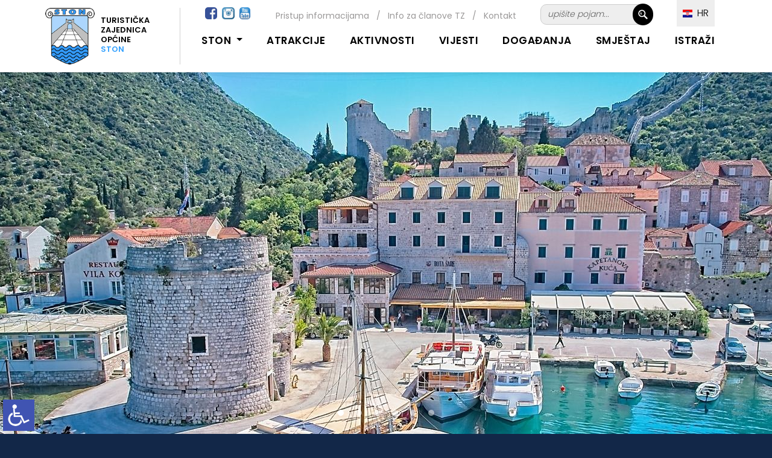

--- FILE ---
content_type: text/html; charset=UTF-8
request_url: https://www.ston.hr/?u=znamenitosti-i-zanimljivosti&n=1
body_size: 11163
content:
<!DOCTYPE html>
<html lang="hr">
  <head>
    <meta charset="utf-8">
    <meta name="viewport" content="width=device-width, initial-scale=1.0, maximum-scale=1.0, user-scalable=0" />
    <link rel="shortcut icon" href="https://www.ston.hr/favicon.png?ver=2023-06-03-12:37:31" />
    <link rel="apple-touch-icon" href="https://www.ston.hr/favicon_60.png?ver=2023-06-03-12:37:31">
    <link rel="apple-touch-icon" sizes="76x76" href="https://www.ston.hr/favicon_76.png?ver=2023-06-03-12:37:31">
    <link rel="apple-touch-icon" sizes="120x120" href="https://www.ston.hr/favicon_120.png?ver=2023-06-03-12:37:31">
    <link rel="apple-touch-icon" sizes="152x152" href="https://www.ston.hr/favicon_152.png?ver=2023-06-03-12:37:31">
    <title>Početna | TZO Ston</title>
    <meta name="description" content="" />
    <meta name="keywords" content="turistička zajenica općine Ston" />
    <meta property="og:url" content="https://www.ston.hr/?u=znamenitosti-i-zanimljivosti&n=1" />
	<meta property="og:type" content="website" />
    <meta property="og:image" content="images/logo.png?ver=2" />
    <meta property="og:title" content="Početna | TZO Ston" />
    <meta property="og:description" content="" />
    <meta property="og:site_name" content="ston.hr" />
        <meta name="robots" content="noindex, nofollow" />
        <link href="https://fonts.googleapis.com/css?family=Poppins:100,200,300,400,500,600,700,800,900&display=swap" rel="stylesheet">
    <link href="https://www.ston.hr/vendor/bootstrap/css/bootstrap.min.css?ver=2023-06-03-12:37:311768828043" rel="stylesheet">
    <link rel="stylesheet" href="https://www.ston.hr/assets/css/fontawesome.css">
    <link rel="stylesheet" href="https://www.ston.hr/style.css?ver=2023-06-03-12:37:31">
    <link rel="stylesheet" href="https://www.ston.hr/assets/css/owl.css">
  </head>
<body id="text_size">
<style>
/* crno_bijelo */ 
body.crno_bijelo {
  background-color:#ffffff;
  color:#575757;
}
body.crno_bijelo p {
  color:#575757!important;
}
body.crno_bijelo div {
  background-color:#ffffff!important;
  background-image:none!important;
}
body.crno_bijelo div ul li {
  background-color:#ffffff!important;
  background-image:none!important;
}
body.crno_bijelo img {
  filter: grayscale(100%)!important;
}
body.crno_bijelo a {
  color:#575757;
}
/* crno_bijelo kraj */ 


/* visoki_kontrast */  
body.visoki_kontrast {
  background-color:#000000;
  color:#ffffff!important;
}
body.visoki_kontrast div {
  background-color:#000000!important;
  background-image:none!important;
}
body.visoki_kontrast p {
  color:#ffffff!important;
}
body.visoki_kontrast div p {
  color:#ffffff!important;
}
body.visoki_kontrast div ul li {
  background-color:#000000!important;
  background-image:none!important;
}
body.visoki_kontrast a {
  color:#0080FF!important;
}
/* visoki_kontrast kraj */ 

/* negativni_kontrast */  
body.negativni_kontrast {
  background-color:#000000!important;
  color:#ffffff!important;
}
body.negativni_kontrast p {
  color:#ffffff!important;
}
body.negativni_kontrast div {
  background-color:#000000!important;
  background-image:none!important;
}
body.negativni_kontrast div ul li {
  background-color:#000000!important;
  background-image:none!important;
}
body.negativni_kontrast a {
  color:#FFFF00!important;
}
/* negativni_kontrast kraj */ 


/* svjetla_pozadina */  
body.svjetla_pozadina {
  background-color:#ffffff!important;
  color:#000000!important;
}
body.svjetla_pozadina p {
  color:#000000!important;
}
body.svjetla_pozadina div {
  background-color:#ffffff!important;
  background-image:none!important;
}
body.svjetla_pozadina div ul li {
  background-color:#ffffff!important;
  background-image:none!important;
}
body.svjetla_pozadina a {
  color:#000000!important;
}
/* svjetla_pozadina kraj */  

/* visoki_kontrast */  
body.podcrtano {
}
body.podcrtano a {
	text-decoration:underline!important;
}
/* visoki_kontrast kraj */ 
</style>
    <!-- loading prije svega -->
    <!--
    <div id="preloader">
        <div class="jumper">
            <div></div>
            <div></div>
            <div></div>
        </div>
    </div>-->
    <!-- loading prije svega -->
    
     
    <!-- heder -->
    <header style="background-color:#FFFFFF;" class="background-header">
      <nav class="navbar navbar-expand-lg">
         <div class="container" style="margin-top:20px;">
         
         <div style="position:relative;" class="prikazuj_desktop">
            <div style="clear:both; margin-top:-60px; margin-left:295px; position:absolute; width:700px; height:30px;" align="right">
            		 
                     <div style="float:left; margin-top:-5px; margin-left:-30px;"><a target="_blank" href="https://www.facebook.com/StonTouristBoard/"><img class="za_sliku rub" src="images/facebook.jpg" height="20" /></a>&nbsp; <a target="_blank" href="https://www.instagram.com/visitston/"><img class="za_sliku rub" src="images/instagram.png?ver=1" height="20" /></a>&nbsp; <a target="_blank" href="https://www.youtube.com/channel/UCi_VJ8uJRkOhtjZjFUxPLQA"><img class="za_sliku rub" src="images/youtube-icon.png?ver=1" height="20" /></a></div>
                     
                     <div style="float:right;">	
                     <!-- FORMA TRAZILICA -->
                <div style="border:1px #CCCCCC solid; width:174px; background-color:#EEEEEE; margin-top:-8px; margin-bottom:10px;" class="rub_veci">
<form name="obicna" id="obicna" action="" method="ger" style="padding:0px; margin:0px;">

<input type="hidden" name="cx" value="011486306730154206824:_fw1bubo2dk" />
<input type="hidden" name="cof" value="FORID:11" />
<input type="hidden" name="ie" value="utf-8" /> 
<input type="hidden" name="ispis" value="staticna" />
<input type="hidden" name="id" value="82" />
<input type="hidden" name="l" value="hr" />
<input name="trazi" value=" &nbsp; " type="submit" class="trazilica_gumb"/>
    <input name="q" id="q" value="upišite pojam..." onFocus="if(this.value=='upišite pojam...') this.value=''; " onBlur="if(this.value=='') this.value='upišite pojam...';" type="text" class="trazilica_polje rub_veci" style="background-color:#EEEEEE;" />
     <div style="clear:both;"></div>
</form>
</div>    
<!-- FORAM TRAZLICA KRAJ --></div>
            		<div style="float:right; margin-right:40px; margin-top:3px;">
                    <div style="color:#9B9999; font-size:14px; line-height:17px; text-decoration:none;"><a href="https://www.ston.hr/?u=pristup-informacijama/hr/st/191" class="linkovi_prva_stranica">Pristup informacijama</a> &nbsp;&nbsp;/&nbsp;&nbsp; <a href="https://www.ston.hr/?u=info-za-clanove-tz/hr/st/105" class="linkovi_prva_stranica">Info za članove TZ</a>  &nbsp;&nbsp;/&nbsp;&nbsp; <a href="https://www.ston.hr/?u=kontakt/hr/st/96/219" class="linkovi_prva_stranica">Kontakt</a></div>
                    </div>
                    <div style="clear:both;"></div>
            </div>
            
            <div style="margin-top:-85px; margin-left:990px; position:absolute; z-index:999; width:120px; height:30px;">
            	
                <div class="meni_jezik" style="z-index:999; ">        
        <ul>
            <li><a href="javascript:();"><img alt="HR" src="images/hrvatski.jpg?ver=16" width="16" /> &nbsp;HR</a> 
            <ul>
            	                <li><a href="https://www.ston.hr/?u=znamenitosti-i-zanimljivosti&n=1"><img alt="EN" src="images/engleski.jpg?ver=16" width="16" /> &nbsp;English</a></li>                <li><a href="https://www.ston.hr/?u=znamenitosti-i-zanimljivosti&n=1"><img alt="DE" src="images/njemacki.jpg?ver=16" width="16" /> &nbsp;Deutsch</a></li>                <li><a href="https://www.ston.hr/?u=znamenitosti-i-zanimljivosti&n=1"><img alt="ČE" src="images/ceski.jpg?ver=16" width="16" /> &nbsp;Čeština</a></li>                <li><a href="https://www.ston.hr/?u=znamenitosti-i-zanimljivosti&n=1"><img alt="FR" src="images/francuski.jpg?ver=16" width="16" /> &nbsp;Français</a></li>                <li><a href="https://www.ston.hr/?u=znamenitosti-i-zanimljivosti&n=1"><img alt="IT" src="images/talijanski.jpg?ver=16" width="16" /> &nbsp;Italiano</a></li> 
            </ul></li>
         </ul></div> 
                
            </div>
            
          </div>
          
           
         
          <a class="navbar-brand" href="https://www.ston.hr/"><div class="logo_top">
          		<div style="float:left; margin-right:10px;"><img src="images/logo_ston.png" height="94"></div> 
            	<div class="prikazuj_desktop" style="float:left; margin-top:13px; font-size:13px; line-height:16px; font-weight:600; color:#000000; padding-right:10px;" align="left">TURISTIČKA<br>ZAJEDNICA<br>OPĆINE<br><span style="color:#35A2FF;">STON</span></div>
                <div class="prikazuj_mobitel" style="float:left; margin-top:13px; font-size:13px; line-height:16px; font-weight:600; color:#000000; padding-right:10px;" align="left">TURISTIČKA<br>ZAJEDNICA<br>OPĆINE <span style="color:#35A2FF;">STON</span></div>
                <div style="clear:both;"></div>
          </div></a>
          
          <div style="margin-top:-24px; right:70px; position:absolute; z-index:999; width:120px; height:30px;" class="prikazuj_mobitel">
            	
                <div class="meni_jezik_manji" style="z-index:999; ">        
        <ul>
            <li><a href="javascript:();"><img alt="HR" src="images/hrvatski.jpg?ver=16" width="16" /> HR</a> 
            <ul>
            	                <li><a href="https://www.ston.hr/?u=znamenitosti-i-zanimljivosti&n=1"><img alt="EN" src="images/engleski.jpg?ver=16" width="16" /> &nbsp;English</a></li>                <li><a href="https://www.ston.hr/?u=znamenitosti-i-zanimljivosti&n=1"><img alt="DE" src="images/njemacki.jpg?ver=16" width="16" /> &nbsp;Deutsch</a></li>                <li><a href="https://www.ston.hr/?u=znamenitosti-i-zanimljivosti&n=1"><img alt="ČE" src="images/ceski.jpg?ver=16" width="16" /> &nbsp;Čeština</a></li>                <li><a href="https://www.ston.hr/?u=znamenitosti-i-zanimljivosti&n=1"><img alt="FR" src="images/francuski.jpg?ver=16" width="16" /> &nbsp;Français</a></li>                <li><a href="https://www.ston.hr/?u=znamenitosti-i-zanimljivosti&n=1"><img alt="IT" src="images/talijanski.jpg?ver=16" width="16" /> &nbsp;Italiano</a></li> 
            </ul></li>
         </ul></div> 
                
            </div>
          
          <button class="navbar-toggler" type="button" data-toggle="collapse" data-target="#navbarResponsive" aria-controls="navbarResponsive" aria-expanded="false" aria-label="Toggle navigation">
            <span class="navbar-toggler-icon"></span>
          </button>
          <div class="collapse navbar-collapse" id="navbarResponsive">
             <ul class="navbar-nav ml-auto">
                <li class="nav-item active" style="margin-top:0px; padding:0px;">
                    <a class="nav-link" href="#" style="cursor:auto; border-bottom:3px transparent solid;">&nbsp;</a> 
                      <span class="sr-only"></span>
                </li> 
				
                 <li class="nav-item dropdown">
                 	
                    <div style="margin-top:-43px; left:65px; position:absolute; z-index:999; width:80px; height:30px;" class="prikazuj_mobitel">
                    	<a target="_blank" href="https://www.facebook.com/StonTouristBoard/"><img class="za_sliku rub" src="images/facebook.jpg" height="20" /></a>&nbsp; <a target="_blank" href="https://www.instagram.com/visitston/"><img class="za_sliku rub" src="images/instagram.png?ver=1" height="20" /></a>&nbsp; <a target="_blank" href="https://www.youtube.com/channel/UCi_VJ8uJRkOhtjZjFUxPLQA"><img class="za_sliku rub" src="images/youtube-icon.png?ver=1" height="20" /></a>
                    </div>
                    
                 	 <div style="margin-top:-55px; right:10px; position:absolute; z-index:999; width:175px; height:30px;" class="prikazuj_mobitel">
                     	<div style="border:1px #CCCCCC solid; margin-top:10px; margin-bottom:10px; background-color:#EEEEEE;" class="rub_veci">
<form name="obicna" id="obicna" action="" method="ger" style="padding:0px; margin:0px;">

<input type="hidden" name="cx" value="011486306730154206824:_fw1bubo2dk" />
<input type="hidden" name="cof" value="FORID:11" />
<input type="hidden" name="ie" value="utf-8" /> 
<input type="hidden" name="ispis" value="staticna" />
<input type="hidden" name="id" value="82" />
<input type="hidden" name="l" value="hr" />
<input name="trazi" value=" &nbsp; " type="submit" class="trazilica_gumb"/>
    <input name="q" id="q" value="upišite pojam..." onFocus="if(this.value=='upišite pojam...') this.value=''; " onBlur="if(this.value=='') this.value='upišite pojam...';" type="text" class="trazilica_polje rub_veci" style="background-color:#eeeeee;" />
     <div style="clear:both;"></div>
</form>
</div>
                     </div>
                 
                     <a style="font-weight:600; text-transform: uppercase;" class="nav-link dropdown-toggle" data-toggle="dropdown" href="#" role="button" aria-haspopup="true" aria-expanded="false">Ston&nbsp;</a>
                    
                    <div class="dropdown-menu">
                      	
                      <a class="dropdown-item" href="https://www.ston.hr/?u=dobrodosli-u-opcinu-ston/hr/st/175/215">Dobrodošli u općinu Ston!</a>
                      	
                      <a class="dropdown-item" href="https://www.ston.hr/?u=naselja/hr/st/25">Naselja</a>
                                          </div>
                </li>
                
               <li class="nav-item"><a style="font-weight:600; text-transform: uppercase;" class="nav-link" href="https://www.ston.hr/?u=atrakcije/hr/st/228">Atrakcije</a></li>  
                  
               <li class="nav-item"><a style="font-weight:600; text-transform: uppercase;" class="nav-link" href="https://www.ston.hr/?u=aktivnosti/hr/st/26">Aktivnosti</a></li>
               
                              <li class="nav-item"><a style="font-weight:600; text-transform: uppercase;" class="nav-link" href="https://www.ston.hr/?u=vijesti/hr/no/220">Vijesti</a></li>
                              
               <li class="nav-item"><a style="font-weight:600; text-transform: uppercase;" class="nav-link" href="https://www.ston.hr/?u=dogadanja/hr/do/217">Događanja</a></li>
               
               <li class="nav-item"><a style="font-weight:600; text-transform: uppercase;" class="nav-link" href="https://www.ston.hr/?u=smjestaj/hr/sm/218">Smještaj</a></li>
               
               <li class="nav-item"><a style="font-weight:600; text-transform: uppercase;" class="nav-link" href="https://www.ston.hr/?u=istrazi/hr/st/219">Istraži</a></li>
                                                   </ul>
          </div> 
        </div>
      </nav>
    </header>
    
    <!--
    <div style="height:120px;"></div>
     
    <div style="background-color:#f2f2f2; margin-bottom:-120px;" align="center">
    <div class="max_width">
        <div style="padding:10px;" align="right">   
        	####
        </div>
    </div>
    </div>
    --> 

     
      
    
<!-- velike slike -->
    <div style="position:relative;">
    	<div align="center">
        	<div class="max_width">
            	<div style="position:absolute; margin-left:20px; width:200px; top:140px; z-index:4;">
                <!-- prognoza -->
 				<iframe src="prognoza.php?danas=da&l=hr" style="width:200px; height:100px; border:none;"></iframe>
      	        <!-- prognoza kraj -->
                </div>
                
                <div style="position:absolute; right:20px; top:140px; z-index:4;" class="prikazuj_desktop">
                <!-- prognoza -->
       		 	<iframe src="prognoza.php?l=hr" style="width:180px; height:100px; border:none;"></iframe> 
      	        <!-- prognoza kraj -->
                </div>
            </div>
        </div>
    </div>
    
    <div class="banner header-text" style="overflow:hidden; position:relative;">
       <div class="owl-banner owl-carousel">
      	 
	                 <div class="banner-item-01" style="background-image: url(https://www.ston.hr/stranice/slike.php?filename=https://www.ston.hr/TZ_EDIT/objekti/naslovna/mali_ston_za_naslovnicu_1671179401.jpg&amp;width=1920&amp;height=600); -webkit-background-size: cover;
			-moz-background-size: cover;
			-o-background-size: cover;
			background-size: cover; background-color:#f4f4f4;">
          <div class="text-content" align="center">
             <h3 style="margin-top:210px;  padding:10px;" class="text_banneri"></h3><div style="clear:both;"></div> 
          </div>
        </div>
               <div class="banner-item-02" style="background-image: url(https://www.ston.hr/stranice/slike.php?filename=https://www.ston.hr/TZ_EDIT/objekti/naslovna/most_Peljesac_1671179409.jpg&amp;width=1920&amp;height=600); -webkit-background-size: cover;
			-moz-background-size: cover;
			-o-background-size: cover;
			background-size: cover; background-color:#f4f4f4;">
          <div class="text-content" align="center">
             <h3 style="margin-top:210px;  padding:10px;" class="text_banneri"></h3><div style="clear:both;"></div> 
          </div>
        </div>
               <div class="banner-item-03" style="background-image: url(https://www.ston.hr/stranice/slike.php?filename=https://www.ston.hr/TZ_EDIT/objekti/naslovna/trkac_napoleonova_1671179453.jpg&amp;width=1920&amp;height=600); -webkit-background-size: cover;
			-moz-background-size: cover;
			-o-background-size: cover;
			background-size: cover; background-color:#f4f4f4;">
          <div class="text-content" align="center">
             <h3 style="margin-top:210px;  padding:10px;" class="text_banneri"></h3><div style="clear:both;"></div> 
          </div>
        </div>
               <div class="banner-item-04" style="background-image: url(https://www.ston.hr/stranice/slike.php?filename=https://www.ston.hr/TZ_EDIT/objekti/naslovna/zuljana_iz_zraka_koda_2022_1671179454.jpg&amp;width=1920&amp;height=600); -webkit-background-size: cover;
			-moz-background-size: cover;
			-o-background-size: cover;
			background-size: cover; background-color:#f4f4f4;">
          <div class="text-content" align="center">
             <h3 style="margin-top:210px;  padding:10px;" class="text_banneri"></h3><div style="clear:both;"></div> 
          </div>
        </div>
               <div class="banner-item-05" style="background-image: url(https://www.ston.hr/stranice/slike.php?filename=https://www.ston.hr/TZ_EDIT/objekti/naslovna/Oyter_with_a_few_of_lemon_1740678934.jpg&amp;width=1920&amp;height=600); -webkit-background-size: cover;
			-moz-background-size: cover;
			-o-background-size: cover;
			background-size: cover; background-color:#f4f4f4;">
          <div class="text-content" align="center">
             <h3 style="margin-top:210px;  padding:10px;" class="text_banneri"></h3><div style="clear:both;"></div> 
          </div>
        </div>
               <div class="banner-item-06" style="background-image: url(https://www.ston.hr/stranice/slike.php?filename=https://www.ston.hr/TZ_EDIT/objekti/naslovna/otok_zivota__1671179415.jpg&amp;width=1920&amp;height=600); -webkit-background-size: cover;
			-moz-background-size: cover;
			-o-background-size: cover;
			background-size: cover; background-color:#f4f4f4;">
          <div class="text-content" align="center">
             <h3 style="margin-top:210px;  padding:10px;" class="text_banneri"></h3><div style="clear:both;"></div> 
          </div>
        </div>
        
      </div>
  </div>
    <!-- velike slike -->


<div align="center" style="background-color:#FFFFFF;">
<div style="height:10px;"></div>
	<div class="max_width" align="left">
     <div class="padding_mobitel_desktop">
     <div class="container">
    	<div class="float_left_70">
		        <div class="float_left_50">
            <div style="padding:10px;"> 
                <div style="position:relative;">
                    <a href="https://www.ston.hr/?u=dobrodosli-u-opcinu-ston/hr/st/175/215"><img width="100%" src="https://www.ston.hr/stranice/slike.php?filename=https://www.ston.hr/TZ_EDIT/objekti/naslovna/1_1667216226.jpg&amp;width=500&amp;height=260&ver=3" /></a>
                    <div style="height:15px;"></div>
                    <div style="padding:0px;"><a href="https://www.ston.hr/?u=dobrodosli-u-opcinu-ston/hr/st/175/215" class="linkovi_prva" style="font-weight:bold;">Dobrodošli u općinu Ston!</a></div>
                    <div style="height:5px;"></div>
                    <div style="font-weight:300; font-size:15px; line-height:18px!important;">Ako ste ljubitelj bogate povijesne tradicije, netaknute prirode i vrhunske gastronomije, poluotok...</div >
                </div>
            </div>
        </div>
                <div class="float_left_50">
            <div style="padding:10px;"> 
                <div style="position:relative;">
                    <a href="https://www.ston.hr/?u=smjestaj/hr/sm/218"><img width="100%" src="https://www.ston.hr/stranice/slike.php?filename=https://www.ston.hr/TZ_EDIT/objekti/naslovna/mali_ston_sa_siga_1_1679002652.jpg&amp;width=500&amp;height=260&ver=3" /></a>
                    <div style="height:15px;"></div>
                    <div style="padding:0px;"><a href="https://www.ston.hr/?u=smjestaj/hr/sm/218" class="linkovi_prva" style="font-weight:bold;">Smještaj</a></div>
                    <div style="height:5px;"></div>
                    <div style="font-weight:300; font-size:15px; line-height:18px!important;">Poštovani posjetitelji,
Turistička zajednica općine Ston ne posreduje u rezerviranju...</div >
                </div>
            </div>
        </div>
        <div style="clear:both;"></div>        <div class="float_left_50">
            <div style="padding:10px;"> 
                <div style="position:relative;">
                    <a href="https://www.ston.hr/?u=znamenitosti/hr/st/24"><img width="100%" src="https://www.ston.hr/stranice/slike.php?filename=https://www.ston.hr/TZ_EDIT/objekti/naslovna/zidine_1670608797.jpg&amp;width=500&amp;height=260&ver=3" /></a>
                    <div style="height:15px;"></div>
                    <div style="padding:0px;"><a href="https://www.ston.hr/?u=znamenitosti/hr/st/24" class="linkovi_prva" style="font-weight:bold;">Znamenitosti</a></div>
                    <div style="height:5px;"></div>
                    <div style="font-weight:300; font-size:15px; line-height:18px!important;"></div >
                </div>
            </div>
        </div>
                <div class="float_left_50">
            <div style="padding:10px;"> 
                <div style="position:relative;">
                    <a href="https://www.ston.hr/?u=aktivnosti/hr/st/26"><img width="100%" src="https://www.ston.hr/stranice/slike.php?filename=https://www.ston.hr/TZ_EDIT/objekti/naslovna/a_naslovna_slika_kajaci_1677780208.jpg&amp;width=500&amp;height=260&ver=3" /></a>
                    <div style="height:15px;"></div>
                    <div style="padding:0px;"><a href="https://www.ston.hr/?u=aktivnosti/hr/st/26" class="linkovi_prva" style="font-weight:bold;">Aktivnosti</a></div>
                    <div style="height:5px;"></div>
                    <div style="font-weight:300; font-size:15px; line-height:18px!important;">Biciklizam, ronjenje, pješačenje, degustacija i posjet uzgajalištima...</div >
                </div>
            </div>
        </div>
        <div style="clear:both;"></div>        <div style="clear:both;"></div>
                
        </div>
        <div class="float_left_30">
        <div style="padding:10px;">
         <div style="background-image: linear-gradient(#eeeeee, #ffffff);">
         
         <div style="padding:10px; margin-bottom:-10px;" align="center">
            	<div style="padding:10px; background-color:#008BC4;" align="left"><img src="images/kal_dogadjanja.png" style="margin-right:15px;" /> <a style="color:#FFFFFF; font-size:18px; line-height:21px;" href="https://www.ston.hr/?u=dogadanja/hr/do/217"><b>Događanja</b></a></div> 
            </div>
            
            <div style="padding:10px;">
         	
        	<!-- ispis dogadjanja -->
                        <!-- ispis dogadjanja kraj -->
               
            
            </div>
            </div>
          </div> 
        </div>
        <div style="clear:both;"></div>
	</div>
    </div>
    </div>
<div style="height:10px;"></div>    
</div> 

<div align="center" style="background-color:#FFFFFF;">
	<div class="max_width" align="left">
    <div class="padding_mobitel_desktop">
    <div class="container">
     
     
        <!--
        <div style="padding:10px;">
        <div style="height:1px; background-color:#CCCCCC;"></div>
        </div>
        
        <div align="center">
        	
            <a href="https://croatia.hr/" target="_blank"><img class="za_sliku" src="images/HTZ-2016-logo-slogan-hrvatski_rgb-mali.png" height="150" /></a>
            <a href="https://visitdubrovnik.hr" target="_blank"><img class="za_sliku" src="images/logo_dubrovnik.png" height="150" /></a>
            <a href="https://www.peljesac.holiday" target="_blank"><img class="za_sliku" src="images/peljesac.png?ver=1" height="150" /></a>
            <a href="https://www.ston.hr/?u=peljesac-staze/hr/st/187"><img style="margin-left:25px;" class="za_sliku" src="images/staze_trails.png"  height="120" /></a> 
        </div>
        
        <!--
        <div class="float_left_50">
        	<div style="padding:10px;" align="center">
                <a href="https://www.ston.hr/images/nova_karta.pdf" target="_blank"><img src="images/peljesac_outdoor.jpg?ver=2" class="za_sliku"  style="width:100%; max-width:555px;" /></a>
            </div>
        </div>
        <div class="float_left_50">
        	<div style="padding:10px;" align="center">
            	<a href="https://www.ston.hr/?u=peljesac-staze/hr/st/187"><img src="images/peljesac_trails.jpg" class="za_sliku" style="width:100%; max-width:555px;" /></a>
            </div>
        </div>
        <div style="clear:both;"></div>
        -->
        
    
    </div>
    </div>
    </div>
</div> 


<div align="center" style="background-color:#FFFFFF;">
	<div class="max_width" align="left">
    <div class="padding_mobitel_desktop">
    <div class="container">
        
        <div style="padding:10px;">
        <div style="height:1px; background-color:#CCCCCC;"></div>
        </div>
        
    </div>
    </div>
    </div>
</div>

<div style="height:10px; background-color:#FFFFFF;"></div>

<div align="center" style="background-color:#FFFFFF;">
	<div class="max_width" align="left">
    <div class="padding_mobitel_desktop">
    <div class="container">
        
        <div class="float_left_70">
        	<div style="padding:10px;">
            <h3 style="margin-bottom:0px; padding-bottom:0px; padding-left:10px;"><a style="color:#000000;" href="https://www.ston.hr/?u=vijesti/hr/no/220">Vijesti</a></h3>     
                <!-- ispis novosti -->
                <div class="header-text" style="overflow:hidden; margin-top:20px; text-align: center;">
     				 <div class="owl-clients owl-carousel">
                     <div align='left'><div class="float_left_30" align="center"><a href="?u=tzo-ston-za-zeleniji-i-odrziviji-turizam/hr/no/270/220"><img src="https://www.ston.hr/stranice/slike.php?filename=https://www.ston.hr/TZ_EDIT/objekti/novosti/IMG_5477_1760433805.jpg&amp;width=500&amp;height=260" style="width:100%; max-width:500px;" class="za_sliku"></a><div style="height:5px;"></div></div><div class='float_left_70' style='padding:10px;'><a class='linkovi_prva' href='?u=tzo-ston-za-zeleniji-i-odrziviji-turizam/hr/no/270/220'>TZO Ston za zeleniji i održiviji turizam !</a><div style='height:5px;'></div><span style='font-weight:300; font-size:15px; line-height:18px!important;'>Turistička zajednica općine Ston i u 2025. godini sudjelovala je u projektu „Hrvatska prirodno...</span><div style="clear:both;"></div></div><div style="clear:both;"></div><div style='height:15px;'></div><div style="height:1px; background-color:#CCCCCC;"></div><div style='height:15px;'></div><div class="float_left_30" align="center"><a href="?u=sampioni-turizma-dodijeljene-50-nagrade-turisticke-patrole-u-lazaretima-mali-ston-najbolja-destinacija-na-jadranu/hr/no/269/220"><img src="https://www.ston.hr/stranice/slike.php?filename=https://www.ston.hr/TZ_EDIT/objekti/novosti/slika_za_ubacit_1759216418.jpg&amp;width=500&amp;height=260" style="width:100%; max-width:500px;" class="za_sliku"></a><div style="height:5px;"></div></div><div class='float_left_70' style='padding:10px;'><a class='linkovi_prva' href='?u=sampioni-turizma-dodijeljene-50-nagrade-turisticke-patrole-u-lazaretima-mali-ston-najbolja-destinacija-na-jadranu/hr/no/269/220'>Šampioni turizma: Dodijeljene 50. nagrade Turističke patrole u Lazaretima- Mali Ston – najbolja destinacija na Jadranu! </a><div style='height:5px;'></div><span style='font-weight:300; font-size:15px; line-height:18px!important;'></span><div style="clear:both;"></div></div><div style="clear:both;"></div></div><div align='left'><div class="float_left_30" align="center"><a href="?u=dani-malostonske-kamenice-kandidirani-za-najbolje-dogadanje-godine/hr/no/268/220"><img src="https://www.ston.hr/stranice/slike.php?filename=https://www.ston.hr/TZ_EDIT/objekti/novosti/Mali-Ston_skojke_1756984528.jpg&amp;width=500&amp;height=260" style="width:100%; max-width:500px;" class="za_sliku"></a><div style="height:5px;"></div></div><div class='float_left_70' style='padding:10px;'><a class='linkovi_prva' href='?u=dani-malostonske-kamenice-kandidirani-za-najbolje-dogadanje-godine/hr/no/268/220'> Dani malostonske kamenice kandidirani za najbolje događanje godine</a><div style='height:5px;'></div><span style='font-weight:300; font-size:15px; line-height:18px!important;'>Turistička zajednica Općine Ston kandidirala je manifestaciju Dani malostonske kamenice za...</span><div style="clear:both;"></div></div><div style="clear:both;"></div><div style='height:15px;'></div><div style="height:1px; background-color:#CCCCCC;"></div><div style='height:15px;'></div><div class="float_left_30" align="center"><a href="?u=kantun-kao-zivotna-prica-dar-mihu-barovicu-nakon-30-godina-rada/hr/no/267/220"><img src="https://www.ston.hr/stranice/slike.php?filename=https://www.ston.hr/TZ_EDIT/objekti/novosti/miho_slika_2_1756972086.jpg&amp;width=500&amp;height=260" style="width:100%; max-width:500px;" class="za_sliku"></a><div style="height:5px;"></div></div><div class='float_left_70' style='padding:10px;'><a class='linkovi_prva' href='?u=kantun-kao-zivotna-prica-dar-mihu-barovicu-nakon-30-godina-rada/hr/no/267/220'>Kantun kao životna priča – dar Mihu Baroviću nakon 30 godina rada</a><div style='height:5px;'></div><span style='font-weight:300; font-size:15px; line-height:18px!important;'></span><div style="clear:both;"></div></div><div style="clear:both;"></div></div><div align='left'><div class="float_left_30" align="center"><a href="?u=festival-soli-2025-ston-peljesac/hr/no/266/220"><img src="https://www.ston.hr/stranice/slike.php?filename=https://www.ston.hr/TZ_EDIT/objekti/novosti/festival_soli_2_1755770692.jpg&amp;width=500&amp;height=260" style="width:100%; max-width:500px;" class="za_sliku"></a><div style="height:5px;"></div></div><div class='float_left_70' style='padding:10px;'><a class='linkovi_prva' href='?u=festival-soli-2025-ston-peljesac/hr/no/266/220'>Festival soli 2025 Ston - Pelješac</a><div style='height:5px;'></div><span style='font-weight:300; font-size:15px; line-height:18px!important;'></span><div style="clear:both;"></div></div><div style="clear:both;"></div><div style='height:15px;'></div><div style="height:1px; background-color:#CCCCCC;"></div><div style='height:15px;'></div><div class="float_left_30" align="center"><a href="?u=oznaka-prepoznatljivosti-smjestaja-u-domacinstvu-vas-domacin-local-host/hr/no/264/220"><img src="https://www.ston.hr/stranice/slike.php?filename=https://www.ston.hr/TZ_EDIT/objekti/novosti/screenshot_20250513_134242_6_1751012767.jpg&amp;width=500&amp;height=260" style="width:100%; max-width:500px;" class="za_sliku"></a><div style="height:5px;"></div></div><div class='float_left_70' style='padding:10px;'><a class='linkovi_prva' href='?u=oznaka-prepoznatljivosti-smjestaja-u-domacinstvu-vas-domacin-local-host/hr/no/264/220'>Oznaka prepoznatljivosti smještaja u domaćinstvu „Vaš domaćin / Local Host“</a><div style='height:5px;'></div><span style='font-weight:300; font-size:15px; line-height:18px!important;'></span><div style="clear:both;"></div></div><div style="clear:both;"></div></div>                      
                      
                        
                     </div>
                 </div>  
                  <div style="height:20px;"></div>	     
                <!-- ispis novosti kraj -->     
                
                
        	</div>
        </div>
        <div class="float_left_30">
        	 
            
            <div style="padding:10px;" align="center">
<div style="background-image: linear-gradient(#eeeeee, #ffffff); padding:10px;">
            	<!--<a href="https://www.ston.hr/?u=dogadanja/hr/do/217"><img style="width:100%; max-width:500px;" class="za_sliku" src="images/dogadjanja.jpg?ver=4" /></a>
                <div style="height:20px;"></div>-->
                <a href="https://www.ston.hr/?u=video/hr/st/166/219"><img style="width:100%; max-width:500px;" class="za_sliku" src="images/video.jpg?ver=4" /></a>
                <div style="height:20px;"></div>
                <!--<a href=""><img style="width:100%; max-width:267px;" class="za_sliku" src="images/HTZ_logo.png" /></a>-->
                
                <div align="center"><iframe src="https://www.facebook.com/plugins/page.php?href=https%3A%2F%2Fweb.facebook.com%2FStonTouristBoard%2F&tabs&width=280&height=130&small_header=false&adapt_container_width=true&hide_cover=false&show_facepile=true&appId=3190190951214321" width="280" height="130" style="border:none;overflow:hidden" scrolling="no" frameborder="0" allowfullscreen="true" allow="autoplay; clipboard-write; encrypted-media; picture-in-picture; web-share"></iframe></div>
            </div>
</div>                        
            
        </div>
        <div style="clear:both;"></div>
         
        
    </div>
    </div>
    </div>
</div>


<div align="center" style="background-color:#FFFFFF;">
	<div class="max_width" align="left">
    <div class="padding_mobitel_desktop">
    <div class="container">
    
    	<div style="padding:10px;">
        <div style="height:1px; background-color:#CCCCCC;"></div>
        </div>
        
        <div>
        	
            <div style="height:20px;"></div>
            <div align="center">
        		<a href="https://www.instagram.com/visitston/" target="_blank"><img class="za_sliku" src="images/instagram_profile.png?ver=1" style="width:120px;" /></a>
            </div>
            <div style="height:20px;"></div>
             
            <!-- instagram -->
            
                        <div class="float_left_33" style="margin-top:-30px;">
            	<div style="padding:10px;">
                	<!-- za TEXT: data-instgrm-captioned -->
                    <div style="position:relative;">
                    <div style="height:55px; border-bottom:1px #DBDBDB solid; position:absolute; width:100%; background-color:#FFFFFF; margin-bottom:-55px;"></div>
                    </div>
                	<blockquote class="instagram-media"  data-instgrm-permalink="https://www.instagram.com/reel/DP-2o3xDB7w/?utm_source=ig_embed&amp;utm_campaign=loading" data-instgrm-version="14" style=" background:#FFF; border:0; border-radius:3px; box-shadow:0 0 1px 0 rgba(0,0,0,0.5),0 1px 10px 0 rgba(0,0,0,0.15); margin: 1px; max-width:540px; min-width:266px; padding:0; width:99.375%; width:-webkit-calc(100% - 2px); width:calc(100% - 2px);"><div style="padding:16px;"> <a href="https://www.instagram.com/reel/DP-2o3xDB7w/?utm_source=ig_embed&amp;utm_campaign=loading" style=" background:#FFFFFF; line-height:0; padding:0 0; text-align:center; text-decoration:none; width:100%;" target="_blank"> <div style=" display: flex; flex-direction: row; align-items: center;"> <div style="background-color: #F4F4F4; border-radius: 50%; flex-grow: 0; height: 40px; margin-right: 14px; width: 40px;"></div> <div style="display: flex; flex-direction: column; flex-grow: 1; justify-content: center;"> <div style=" background-color: #F4F4F4; border-radius: 4px; flex-grow: 0; height: 14px; margin-bottom: 6px; width: 100px;"></div> <div style=" background-color: #F4F4F4; border-radius: 4px; flex-grow: 0; height: 14px; width: 60px;"></div></div></div><div style="padding: 19% 0;"></div> <div style="display:block; height:50px; margin:0 auto 12px; width:50px;"><svg width="50px" height="50px" viewBox="0 0 60 60" version="1.1" xmlns="https://www.w3.org/2000/svg" xmlns:xlink="https://www.w3.org/1999/xlink"><g stroke="none" stroke-width="1" fill="none" fill-rule="evenodd"><g transform="translate(-511.000000, -20.000000)" fill="#000000"><g><path d="M556.869,30.41 C554.814,30.41 553.148,32.076 553.148,34.131 C553.148,36.186 554.814,37.852 556.869,37.852 C558.924,37.852 560.59,36.186 560.59,34.131 C560.59,32.076 558.924,30.41 556.869,30.41 M541,60.657 C535.114,60.657 530.342,55.887 530.342,50 C530.342,44.114 535.114,39.342 541,39.342 C546.887,39.342 551.658,44.114 551.658,50 C551.658,55.887 546.887,60.657 541,60.657 M541,33.886 C532.1,33.886 524.886,41.1 524.886,50 C524.886,58.899 532.1,66.113 541,66.113 C549.9,66.113 557.115,58.899 557.115,50 C557.115,41.1 549.9,33.886 541,33.886 M565.378,62.101 C565.244,65.022 564.756,66.606 564.346,67.663 C563.803,69.06 563.154,70.057 562.106,71.106 C561.058,72.155 560.06,72.803 558.662,73.347 C557.607,73.757 556.021,74.244 553.102,74.378 C549.944,74.521 548.997,74.552 541,74.552 C533.003,74.552 532.056,74.521 528.898,74.378 C525.979,74.244 524.393,73.757 523.338,73.347 C521.94,72.803 520.942,72.155 519.894,71.106 C518.846,70.057 518.197,69.06 517.654,67.663 C517.244,66.606 516.755,65.022 516.623,62.101 C516.479,58.943 516.448,57.996 516.448,50 C516.448,42.003 516.479,41.056 516.623,37.899 C516.755,34.978 517.244,33.391 517.654,32.338 C518.197,30.938 518.846,29.942 519.894,28.894 C520.942,27.846 521.94,27.196 523.338,26.654 C524.393,26.244 525.979,25.756 528.898,25.623 C532.057,25.479 533.004,25.448 541,25.448 C548.997,25.448 549.943,25.479 553.102,25.623 C556.021,25.756 557.607,26.244 558.662,26.654 C560.06,27.196 561.058,27.846 562.106,28.894 C563.154,29.942 563.803,30.938 564.346,32.338 C564.756,33.391 565.244,34.978 565.378,37.899 C565.522,41.056 565.552,42.003 565.552,50 C565.552,57.996 565.522,58.943 565.378,62.101 M570.82,37.631 C570.674,34.438 570.167,32.258 569.425,30.349 C568.659,28.377 567.633,26.702 565.965,25.035 C564.297,23.368 562.623,22.342 560.652,21.575 C558.743,20.834 556.562,20.326 553.369,20.18 C550.169,20.033 549.148,20 541,20 C532.853,20 531.831,20.033 528.631,20.18 C525.438,20.326 523.257,20.834 521.349,21.575 C519.376,22.342 517.703,23.368 516.035,25.035 C514.368,26.702 513.342,28.377 512.574,30.349 C511.834,32.258 511.326,34.438 511.181,37.631 C511.035,40.831 511,41.851 511,50 C511,58.147 511.035,59.17 511.181,62.369 C511.326,65.562 511.834,67.743 512.574,69.651 C513.342,71.625 514.368,73.296 516.035,74.965 C517.703,76.634 519.376,77.658 521.349,78.425 C523.257,79.167 525.438,79.673 528.631,79.82 C531.831,79.965 532.853,80.001 541,80.001 C549.148,80.001 550.169,79.965 553.369,79.82 C556.562,79.673 558.743,79.167 560.652,78.425 C562.623,77.658 564.297,76.634 565.965,74.965 C567.633,73.296 568.659,71.625 569.425,69.651 C570.167,67.743 570.674,65.562 570.82,62.369 C570.966,59.17 571,58.147 571,50 C571,41.851 570.966,40.831 570.82,37.631"></path></g></g></g></svg></div><div style="padding-top: 8px;"> <div style=" color:#3897f0; font-family:Arial,sans-serif; font-size:14px; font-style:normal; font-weight:550; line-height:18px;">Check out this post at Instagramu.</div></div><div style="padding: 12.5% 0;"></div> <div style="display: flex; flex-direction: row; margin-bottom: 14px; align-items: center;"><div> <div style="background-color: #F4F4F4; border-radius: 50%; height: 12.5px; width: 12.5px; transform: translateX(0px) translateY(7px);"></div> <div style="background-color: #F4F4F4; height: 12.5px; transform: rotate(-45deg) translateX(3px) translateY(1px); width: 12.5px; flex-grow: 0; margin-right: 14px; margin-left: 2px;"></div> <div style="background-color: #F4F4F4; border-radius: 50%; height: 12.5px; width: 12.5px; transform: translateX(9px) translateY(-18px);"></div></div><div style="margin-left: 8px;"> <div style=" background-color: #F4F4F4; border-radius: 50%; flex-grow: 0; height: 20px; width: 20px;"></div> <div style=" width: 0; height: 0; border-top: 2px solid transparent; border-left: 6px solid #f4f4f4; border-bottom: 2px solid transparent; transform: translateX(16px) translateY(-4px) rotate(30deg)"></div></div><div style="margin-left: auto;"> <div style=" width: 0px; border-top: 8px solid #F4F4F4; border-right: 8px solid transparent; transform: translateY(16px);"></div> <div style=" background-color: #F4F4F4; flex-grow: 0; height: 12px; width: 16px; transform: translateY(-4px);"></div> <div style=" width: 0; height: 0; border-top: 8px solid #F4F4F4; border-left: 8px solid transparent; transform: translateY(-4px) translateX(8px);"></div></div></div> <div style="display: flex; flex-direction: column; flex-grow: 1; justify-content: center; margin-bottom: 24px;"> <div style=" background-color: #F4F4F4; border-radius: 4px; flex-grow: 0; height: 14px; margin-bottom: 6px; width: 224px;"></div> <div style=" background-color: #F4F4F4; border-radius: 4px; flex-grow: 0; height: 14px; width: 144px;"></div></div></a><p style=" color:#c9c8cd; font-family:Arial,sans-serif; font-size:14px; line-height:17px; margin-bottom:0; margin-top:8px; overflow:hidden; padding:8px 0 7px; text-align:center; text-overflow:ellipsis; white-space:nowrap;"></p></div></blockquote>
                </div>
            </div> 
                        <div class="float_left_33" style="margin-top:-30px;">
            	<div style="padding:10px;">
                	<!-- za TEXT: data-instgrm-captioned -->
                    <div style="position:relative;">
                    <div style="height:55px; border-bottom:1px #DBDBDB solid; position:absolute; width:100%; background-color:#FFFFFF; margin-bottom:-55px;"></div>
                    </div>
                	<blockquote class="instagram-media"  data-instgrm-permalink="https://www.instagram.com/reel/DP6yrDuDO4n/?utm_source=ig_embed&amp;utm_campaign=loading" data-instgrm-version="14" style=" background:#FFF; border:0; border-radius:3px; box-shadow:0 0 1px 0 rgba(0,0,0,0.5),0 1px 10px 0 rgba(0,0,0,0.15); margin: 1px; max-width:540px; min-width:266px; padding:0; width:99.375%; width:-webkit-calc(100% - 2px); width:calc(100% - 2px);"><div style="padding:16px;"> <a href="https://www.instagram.com/reel/DP6yrDuDO4n/?utm_source=ig_embed&amp;utm_campaign=loading" style=" background:#FFFFFF; line-height:0; padding:0 0; text-align:center; text-decoration:none; width:100%;" target="_blank"> <div style=" display: flex; flex-direction: row; align-items: center;"> <div style="background-color: #F4F4F4; border-radius: 50%; flex-grow: 0; height: 40px; margin-right: 14px; width: 40px;"></div> <div style="display: flex; flex-direction: column; flex-grow: 1; justify-content: center;"> <div style=" background-color: #F4F4F4; border-radius: 4px; flex-grow: 0; height: 14px; margin-bottom: 6px; width: 100px;"></div> <div style=" background-color: #F4F4F4; border-radius: 4px; flex-grow: 0; height: 14px; width: 60px;"></div></div></div><div style="padding: 19% 0;"></div> <div style="display:block; height:50px; margin:0 auto 12px; width:50px;"><svg width="50px" height="50px" viewBox="0 0 60 60" version="1.1" xmlns="https://www.w3.org/2000/svg" xmlns:xlink="https://www.w3.org/1999/xlink"><g stroke="none" stroke-width="1" fill="none" fill-rule="evenodd"><g transform="translate(-511.000000, -20.000000)" fill="#000000"><g><path d="M556.869,30.41 C554.814,30.41 553.148,32.076 553.148,34.131 C553.148,36.186 554.814,37.852 556.869,37.852 C558.924,37.852 560.59,36.186 560.59,34.131 C560.59,32.076 558.924,30.41 556.869,30.41 M541,60.657 C535.114,60.657 530.342,55.887 530.342,50 C530.342,44.114 535.114,39.342 541,39.342 C546.887,39.342 551.658,44.114 551.658,50 C551.658,55.887 546.887,60.657 541,60.657 M541,33.886 C532.1,33.886 524.886,41.1 524.886,50 C524.886,58.899 532.1,66.113 541,66.113 C549.9,66.113 557.115,58.899 557.115,50 C557.115,41.1 549.9,33.886 541,33.886 M565.378,62.101 C565.244,65.022 564.756,66.606 564.346,67.663 C563.803,69.06 563.154,70.057 562.106,71.106 C561.058,72.155 560.06,72.803 558.662,73.347 C557.607,73.757 556.021,74.244 553.102,74.378 C549.944,74.521 548.997,74.552 541,74.552 C533.003,74.552 532.056,74.521 528.898,74.378 C525.979,74.244 524.393,73.757 523.338,73.347 C521.94,72.803 520.942,72.155 519.894,71.106 C518.846,70.057 518.197,69.06 517.654,67.663 C517.244,66.606 516.755,65.022 516.623,62.101 C516.479,58.943 516.448,57.996 516.448,50 C516.448,42.003 516.479,41.056 516.623,37.899 C516.755,34.978 517.244,33.391 517.654,32.338 C518.197,30.938 518.846,29.942 519.894,28.894 C520.942,27.846 521.94,27.196 523.338,26.654 C524.393,26.244 525.979,25.756 528.898,25.623 C532.057,25.479 533.004,25.448 541,25.448 C548.997,25.448 549.943,25.479 553.102,25.623 C556.021,25.756 557.607,26.244 558.662,26.654 C560.06,27.196 561.058,27.846 562.106,28.894 C563.154,29.942 563.803,30.938 564.346,32.338 C564.756,33.391 565.244,34.978 565.378,37.899 C565.522,41.056 565.552,42.003 565.552,50 C565.552,57.996 565.522,58.943 565.378,62.101 M570.82,37.631 C570.674,34.438 570.167,32.258 569.425,30.349 C568.659,28.377 567.633,26.702 565.965,25.035 C564.297,23.368 562.623,22.342 560.652,21.575 C558.743,20.834 556.562,20.326 553.369,20.18 C550.169,20.033 549.148,20 541,20 C532.853,20 531.831,20.033 528.631,20.18 C525.438,20.326 523.257,20.834 521.349,21.575 C519.376,22.342 517.703,23.368 516.035,25.035 C514.368,26.702 513.342,28.377 512.574,30.349 C511.834,32.258 511.326,34.438 511.181,37.631 C511.035,40.831 511,41.851 511,50 C511,58.147 511.035,59.17 511.181,62.369 C511.326,65.562 511.834,67.743 512.574,69.651 C513.342,71.625 514.368,73.296 516.035,74.965 C517.703,76.634 519.376,77.658 521.349,78.425 C523.257,79.167 525.438,79.673 528.631,79.82 C531.831,79.965 532.853,80.001 541,80.001 C549.148,80.001 550.169,79.965 553.369,79.82 C556.562,79.673 558.743,79.167 560.652,78.425 C562.623,77.658 564.297,76.634 565.965,74.965 C567.633,73.296 568.659,71.625 569.425,69.651 C570.167,67.743 570.674,65.562 570.82,62.369 C570.966,59.17 571,58.147 571,50 C571,41.851 570.966,40.831 570.82,37.631"></path></g></g></g></svg></div><div style="padding-top: 8px;"> <div style=" color:#3897f0; font-family:Arial,sans-serif; font-size:14px; font-style:normal; font-weight:550; line-height:18px;">Check out this post at Instagramu.</div></div><div style="padding: 12.5% 0;"></div> <div style="display: flex; flex-direction: row; margin-bottom: 14px; align-items: center;"><div> <div style="background-color: #F4F4F4; border-radius: 50%; height: 12.5px; width: 12.5px; transform: translateX(0px) translateY(7px);"></div> <div style="background-color: #F4F4F4; height: 12.5px; transform: rotate(-45deg) translateX(3px) translateY(1px); width: 12.5px; flex-grow: 0; margin-right: 14px; margin-left: 2px;"></div> <div style="background-color: #F4F4F4; border-radius: 50%; height: 12.5px; width: 12.5px; transform: translateX(9px) translateY(-18px);"></div></div><div style="margin-left: 8px;"> <div style=" background-color: #F4F4F4; border-radius: 50%; flex-grow: 0; height: 20px; width: 20px;"></div> <div style=" width: 0; height: 0; border-top: 2px solid transparent; border-left: 6px solid #f4f4f4; border-bottom: 2px solid transparent; transform: translateX(16px) translateY(-4px) rotate(30deg)"></div></div><div style="margin-left: auto;"> <div style=" width: 0px; border-top: 8px solid #F4F4F4; border-right: 8px solid transparent; transform: translateY(16px);"></div> <div style=" background-color: #F4F4F4; flex-grow: 0; height: 12px; width: 16px; transform: translateY(-4px);"></div> <div style=" width: 0; height: 0; border-top: 8px solid #F4F4F4; border-left: 8px solid transparent; transform: translateY(-4px) translateX(8px);"></div></div></div> <div style="display: flex; flex-direction: column; flex-grow: 1; justify-content: center; margin-bottom: 24px;"> <div style=" background-color: #F4F4F4; border-radius: 4px; flex-grow: 0; height: 14px; margin-bottom: 6px; width: 224px;"></div> <div style=" background-color: #F4F4F4; border-radius: 4px; flex-grow: 0; height: 14px; width: 144px;"></div></div></a><p style=" color:#c9c8cd; font-family:Arial,sans-serif; font-size:14px; line-height:17px; margin-bottom:0; margin-top:8px; overflow:hidden; padding:8px 0 7px; text-align:center; text-overflow:ellipsis; white-space:nowrap;"></p></div></blockquote>
                </div>
            </div> 
                        <div class="float_left_33" style="margin-top:-30px;">
            	<div style="padding:10px;">
                	<!-- za TEXT: data-instgrm-captioned -->
                    <div style="position:relative;">
                    <div style="height:55px; border-bottom:1px #DBDBDB solid; position:absolute; width:100%; background-color:#FFFFFF; margin-bottom:-55px;"></div>
                    </div>
                	<blockquote class="instagram-media"  data-instgrm-permalink="https://www.instagram.com/reel/DP4M27jDC74/?utm_source=ig_embed&amp;utm_campaign=loading" data-instgrm-version="14" style=" background:#FFF; border:0; border-radius:3px; box-shadow:0 0 1px 0 rgba(0,0,0,0.5),0 1px 10px 0 rgba(0,0,0,0.15); margin: 1px; max-width:540px; min-width:266px; padding:0; width:99.375%; width:-webkit-calc(100% - 2px); width:calc(100% - 2px);"><div style="padding:16px;"> <a href="https://www.instagram.com/reel/DP4M27jDC74/?utm_source=ig_embed&amp;utm_campaign=loading" style=" background:#FFFFFF; line-height:0; padding:0 0; text-align:center; text-decoration:none; width:100%;" target="_blank"> <div style=" display: flex; flex-direction: row; align-items: center;"> <div style="background-color: #F4F4F4; border-radius: 50%; flex-grow: 0; height: 40px; margin-right: 14px; width: 40px;"></div> <div style="display: flex; flex-direction: column; flex-grow: 1; justify-content: center;"> <div style=" background-color: #F4F4F4; border-radius: 4px; flex-grow: 0; height: 14px; margin-bottom: 6px; width: 100px;"></div> <div style=" background-color: #F4F4F4; border-radius: 4px; flex-grow: 0; height: 14px; width: 60px;"></div></div></div><div style="padding: 19% 0;"></div> <div style="display:block; height:50px; margin:0 auto 12px; width:50px;"><svg width="50px" height="50px" viewBox="0 0 60 60" version="1.1" xmlns="https://www.w3.org/2000/svg" xmlns:xlink="https://www.w3.org/1999/xlink"><g stroke="none" stroke-width="1" fill="none" fill-rule="evenodd"><g transform="translate(-511.000000, -20.000000)" fill="#000000"><g><path d="M556.869,30.41 C554.814,30.41 553.148,32.076 553.148,34.131 C553.148,36.186 554.814,37.852 556.869,37.852 C558.924,37.852 560.59,36.186 560.59,34.131 C560.59,32.076 558.924,30.41 556.869,30.41 M541,60.657 C535.114,60.657 530.342,55.887 530.342,50 C530.342,44.114 535.114,39.342 541,39.342 C546.887,39.342 551.658,44.114 551.658,50 C551.658,55.887 546.887,60.657 541,60.657 M541,33.886 C532.1,33.886 524.886,41.1 524.886,50 C524.886,58.899 532.1,66.113 541,66.113 C549.9,66.113 557.115,58.899 557.115,50 C557.115,41.1 549.9,33.886 541,33.886 M565.378,62.101 C565.244,65.022 564.756,66.606 564.346,67.663 C563.803,69.06 563.154,70.057 562.106,71.106 C561.058,72.155 560.06,72.803 558.662,73.347 C557.607,73.757 556.021,74.244 553.102,74.378 C549.944,74.521 548.997,74.552 541,74.552 C533.003,74.552 532.056,74.521 528.898,74.378 C525.979,74.244 524.393,73.757 523.338,73.347 C521.94,72.803 520.942,72.155 519.894,71.106 C518.846,70.057 518.197,69.06 517.654,67.663 C517.244,66.606 516.755,65.022 516.623,62.101 C516.479,58.943 516.448,57.996 516.448,50 C516.448,42.003 516.479,41.056 516.623,37.899 C516.755,34.978 517.244,33.391 517.654,32.338 C518.197,30.938 518.846,29.942 519.894,28.894 C520.942,27.846 521.94,27.196 523.338,26.654 C524.393,26.244 525.979,25.756 528.898,25.623 C532.057,25.479 533.004,25.448 541,25.448 C548.997,25.448 549.943,25.479 553.102,25.623 C556.021,25.756 557.607,26.244 558.662,26.654 C560.06,27.196 561.058,27.846 562.106,28.894 C563.154,29.942 563.803,30.938 564.346,32.338 C564.756,33.391 565.244,34.978 565.378,37.899 C565.522,41.056 565.552,42.003 565.552,50 C565.552,57.996 565.522,58.943 565.378,62.101 M570.82,37.631 C570.674,34.438 570.167,32.258 569.425,30.349 C568.659,28.377 567.633,26.702 565.965,25.035 C564.297,23.368 562.623,22.342 560.652,21.575 C558.743,20.834 556.562,20.326 553.369,20.18 C550.169,20.033 549.148,20 541,20 C532.853,20 531.831,20.033 528.631,20.18 C525.438,20.326 523.257,20.834 521.349,21.575 C519.376,22.342 517.703,23.368 516.035,25.035 C514.368,26.702 513.342,28.377 512.574,30.349 C511.834,32.258 511.326,34.438 511.181,37.631 C511.035,40.831 511,41.851 511,50 C511,58.147 511.035,59.17 511.181,62.369 C511.326,65.562 511.834,67.743 512.574,69.651 C513.342,71.625 514.368,73.296 516.035,74.965 C517.703,76.634 519.376,77.658 521.349,78.425 C523.257,79.167 525.438,79.673 528.631,79.82 C531.831,79.965 532.853,80.001 541,80.001 C549.148,80.001 550.169,79.965 553.369,79.82 C556.562,79.673 558.743,79.167 560.652,78.425 C562.623,77.658 564.297,76.634 565.965,74.965 C567.633,73.296 568.659,71.625 569.425,69.651 C570.167,67.743 570.674,65.562 570.82,62.369 C570.966,59.17 571,58.147 571,50 C571,41.851 570.966,40.831 570.82,37.631"></path></g></g></g></svg></div><div style="padding-top: 8px;"> <div style=" color:#3897f0; font-family:Arial,sans-serif; font-size:14px; font-style:normal; font-weight:550; line-height:18px;">Check out this post at Instagramu.</div></div><div style="padding: 12.5% 0;"></div> <div style="display: flex; flex-direction: row; margin-bottom: 14px; align-items: center;"><div> <div style="background-color: #F4F4F4; border-radius: 50%; height: 12.5px; width: 12.5px; transform: translateX(0px) translateY(7px);"></div> <div style="background-color: #F4F4F4; height: 12.5px; transform: rotate(-45deg) translateX(3px) translateY(1px); width: 12.5px; flex-grow: 0; margin-right: 14px; margin-left: 2px;"></div> <div style="background-color: #F4F4F4; border-radius: 50%; height: 12.5px; width: 12.5px; transform: translateX(9px) translateY(-18px);"></div></div><div style="margin-left: 8px;"> <div style=" background-color: #F4F4F4; border-radius: 50%; flex-grow: 0; height: 20px; width: 20px;"></div> <div style=" width: 0; height: 0; border-top: 2px solid transparent; border-left: 6px solid #f4f4f4; border-bottom: 2px solid transparent; transform: translateX(16px) translateY(-4px) rotate(30deg)"></div></div><div style="margin-left: auto;"> <div style=" width: 0px; border-top: 8px solid #F4F4F4; border-right: 8px solid transparent; transform: translateY(16px);"></div> <div style=" background-color: #F4F4F4; flex-grow: 0; height: 12px; width: 16px; transform: translateY(-4px);"></div> <div style=" width: 0; height: 0; border-top: 8px solid #F4F4F4; border-left: 8px solid transparent; transform: translateY(-4px) translateX(8px);"></div></div></div> <div style="display: flex; flex-direction: column; flex-grow: 1; justify-content: center; margin-bottom: 24px;"> <div style=" background-color: #F4F4F4; border-radius: 4px; flex-grow: 0; height: 14px; margin-bottom: 6px; width: 224px;"></div> <div style=" background-color: #F4F4F4; border-radius: 4px; flex-grow: 0; height: 14px; width: 144px;"></div></div></a><p style=" color:#c9c8cd; font-family:Arial,sans-serif; font-size:14px; line-height:17px; margin-bottom:0; margin-top:8px; overflow:hidden; padding:8px 0 7px; text-align:center; text-overflow:ellipsis; white-space:nowrap;"></p></div></blockquote>
                </div>
            </div> 
                        <div style="clear:both;"></div>
            <script async src="//www.instagram.com/embed.js"></script>
            <!-- instagram -->
            
            <!-- gallery -->
            <!--<div style="position:relative;">
                <div style="position:absolute; left:50%; background-color:#999999; height:1px; width:1px; margin-top:-50px;">
                    <div style="position:relative; width:240px; height:25px; margin-top:0px; margin-left:-120px; background-color:#ffffff;"></div>
                </div
            ></div>-->
            <!-- gallery -->
   
        </div>
        
    </div>
    </div>
    </div>
</div>         

<div style="background-color:#122748; min-height:400px;">
	<div align="center">
    	<div class="max_width">
        	<div style="height:10px;"></div>
        	<div class="float_left_40" align="left">
            	<div style="padding:20px;">
            	<!-- KONTAKT -->
                <div style="color:#FFFFFF; font-size:22px; line-height:25px; font-weight:600; text-transform: uppercase;">Kontakt</div>
                <div style="height:20px;"></div>
                <div style="color:#FFFFFF; font-size:14px; line-height:20px;" class="footer_link">
                	<img src="images/logo_footer.png" width="70" align="left" style="margin-right:20px;" />
                    Turistička zajednica općine Ston<br />Gundulićeva poljana 1<br />20230 Ston - Hrvatska
                    <div style="clear:both; height:20px;">&nbsp;</div>
                    Tel./Fax: <a href="tel:+38520754452">+385 20 754 452</a><br /><br />
                    <a href="mailto:tzston@gmail.com">tzston@gmail.com</a><br />
                    <a href="https://www.ston.hr">www.ston.hr</a>
                </div>
                <!-- KONTAKT KRAJ -->
                 
                </div>
            </div>
            <div class="float_left_60" align="left">
              
            	<div style="padding:20px;">
                 
            	<div class="float_left_50">
                	<!-- korisne informacije -->
                    <div style="color:#FFFFFF; font-size:22px; line-height:25px; font-weight:600; text-transform: uppercase;">Korisne informacije</div>
                    <div style="height:20px;"></div>
                    <div class="footer_link">
                    	                        <div style="float:left; width:180px;"><a style="font-size:14px; line-height:17px;" href="https://www.ston.hr/?u=kontakt/hr/st/96/219">Kontakt</a></div>
                                                <div style="float:left; width:180px;"><a style="font-size:14px; line-height:17px;" href="https://www.ston.hr/?u=kako-doci-do-stona/hr/st/94/219">Kako doći do Stona!</a></div>
                                                <div style="float:left; width:180px;"><a style="font-size:14px; line-height:17px;" href="https://www.ston.hr/?u=korisne-informacije/hr/st/469">Korisne informacije</a></div>
                                                <div style="float:left; width:180px;"><a style="font-size:14px; line-height:17px;" href="https://www.ston.hr/?u=brosure/hr/st/104/219">Brošure</a></div>
                                                <div style="float:left; width:180px;"><a style="font-size:14px; line-height:17px;" href="https://www.ston.hr/?u=galerija-fotografija/hr/st/491">Galerija fotografija</a></div>
                                                <div style="float:left; width:180px;"><a style="font-size:14px; line-height:17px;" href="https://www.ston.hr/?u=video/hr/st/166/219">Video</a></div>
                                                 
                        <div style="clear:both;"></div>
                        
                        <div style="height:10px;"></div>
                        <div style="height:1px; background-color:#354763;"></div> 
                		<div style="height:10px;"></div>
                        
                        <div style="float:left; width:180px; margin-top:10px;"><a style="font-size:14px; line-height:17px; display:inline-block;" href="https://www.ston.hr/?u=politika-privatnosti/hr/st/259">Politika privatnosti</a></div>
                        <div style="float:left; width:180px; margin-top:10px;"><a style="font-size:14px; line-height:17px; display:inline-block;" href="https://www.ston.hr/?u=gdpr-zastita-osobnih-podataka/hr/st/193/191">GDPR - zaštita osobnih podataka</a></div>
                        <div style="clear:both;"></div>
                        
                        <div style="float:left; background-color:#FFFFFF; padding:5px 10px 5px 10px; margin-top:10px; margin-right:10px;" class="rub"><a style="font-size:14px; line-height:17px; display:inline-block; color:#000000;" href="https://www.ston.hr/?u=pristup-informacijama/hr/st/191">Pristup informacijama</a></div>
                         <div style="float:left; background-color:#FFFFFF; padding:5px 10px 5px 10px; margin-top:10px; margin-right:10px;" class="rub"><a style="font-size:14px; line-height:17px; display:inline-block; color:#000000;" href="https://www.ston.hr/?u=info-za-clanove-tz/hr/st/105">Info za članove TZ</a></div>                         <!--<div style="float:left; background-color:#FFFFFF; padding:5px 10px 5px 10px; margin-top:10px; margin-right:10px;" class="rub"><a style="font-size:14px; line-height:17px; display:inline-block; color:#000000;" href="https://www.ston.hr/?u=kontakt/hr/st/96/219">Kontakt</a></div>-->
                        
                        
                    </div>    
                    <!-- korisne informacije kraj  -->
                </div>
                <div class="float_left_50">
                	<!-- banneri -->
                    <div align="center">
                    	<div style="height:20px;"></div>
                        <div class="float_left_center_mobile"><a href="https://croatia.hr/" target="_blank"><img class="za_sliku" src="images/HTZ-2016-logo-slogan-hrvatski_rgb-mali.png" width="150" /></a> <a href="https://www.ston.hr/?u=peljesac-staze/hr/st/187/26"><img style="margin-left:15px;" class="za_sliku rub" src="images/staze_trails.png"  width="140" /></a></div>
                        
                        <div style="clear:both;"></div>
                        <div style="height:10px;"></div>
                        
                        <div class="float_left_center_mobile"><a href="https://visitdubrovnik.hr" target="_blank"><img class="za_sliku" src="images/logo_dubrovnik.png" width="120" /></a> <a href="https://www.peljesac.holiday" target="_blank"><img style="margin-left:15px;" class="za_sliku rub" src="images/peljesac.png?ver=1" width="120" /></a></div>
                        
                         <div style="clear:both;"></div>
                         <div style="height:10px;"></div>
                        
                        <div class="float_left_center_mobile"><a href="https://www.evisitor.hr/eVisitor/hr-HR/" target="_blank"><img class="za_sliku rub" src="images/evisitor_new.jpg" width="200" /></a> <a href="https://nautika.evisitor.hr/" target="_blank"><img style="margin-top:15px;" class="za_sliku rub" src="images/nautika_evisitor_new.jpg?ver=3" width="200" /></a> <a href="https://iqmpass.com/hr/visit-peljesac/deals#all" target="_blank"><img style="margin-left:15px; margin-top:15px;" class="za_sliku rub" src="images/iqm_logo.jpg" width="75" /></a></div>
                         
                         
                        
                    </div>
                    <!-- banneri kraj -->
                    
                    <div align="right">
                        <div style="height:10px;"></div>
                        <a href="https://www.ston.hr/TZ_EDIT/" style="background-color:#FFFFFF; padding:5px; color:#000000;" target="_blank">&nbsp;&nbsp;PRIJAVA&nbsp;&nbsp;</a>
                        </div>
                    
                </div>
                
                 
                <div style="clear:both;"></div>
                <div style="height:20px;"></div>
                <div style="height:1px; background-color:#354763;"></div>
                <div style="height:10px;"></div>
                <div align="right"><span style="color:#FFFFFF; font-size:14px; line-height:17px;">Follow us on &nbsp;&nbsp;&nbsp;<a target="_blank" href="https://www.facebook.com/StonTouristBoard/"><img class="za_sliku rub" src="images/facebook.jpg" height="30" /></a>&nbsp; <a target="_blank" href="https://www.instagram.com/visitston/"><img class="za_sliku rub" src="images/instagram.png?ver=1" height="30" /></a>&nbsp; <a target="_blank" href="https://www.youtube.com/channel/UCi_VJ8uJRkOhtjZjFUxPLQA"><img class="za_sliku rub" src="images/youtube-icon.png?ver=1" height="30" /></a></span></div>
                <div class="footer_left_padding" style="color:#FFFFFF; font-size:14px; line-height:17px;">© TZO Ston 2023. All rights reserved</div>
                </div>
                <!-- o nama kraj -->
                </div>
            </div>
            <div style="clear:both;"></div>
        </div>
    </div>
</div>    

    <script src="vendor/jquery/jquery.min.js"></script>
    <script src="vendor/bootstrap/js/bootstrap.bundle.min.js"></script>
    <script src="assets/js/custom.js?ver=1768828043"></script>
    <script src="assets/js/owl.js"></script>
        <script src="https://www.ston.hr/lightbox/visuallightbox.js?ver=1.3" type="text/javascript"></script>          
	<script src="https://www.ston.hr/lightbox/vlbdata1.js?ver=1.3" type="text/javascript"></script>
	<link rel="stylesheet" href="https://www.ston.hr/lightbox/vlightbox1.css?ver=1.5" type="text/css" />
	<link rel="stylesheet" href="https://www.ston.hr/lightbox/visuallightbox.css?ver=1768828043" type="text/css" media="screen" /> 
    <!-- inva -->
<div id="ikona_invalidi" style="position:fixed; bottom:5px; left:5px; z-index:99;">
	<a href="javascript:otvori_info();"><img width="52" src="invalidi/invalidi.png?ver=1"></a>	
</div>

<div id="meni_invalidi" style="position:fixed; bottom:15px; left:15px; z-index:99; display:none; border:2px #cccccc solid; width:300px; min-height:200px; background-color:#FFFFFF;">
	<div style="float:right; margin-top:-35px; width:40px; margin-right:5px;" align="right"><a href="javascript:otvori_info();" style="text-decoration:none; font-size:25px; line-height:28px; font-weight:bold; color:#cccccc;">(x)</a></div>
	<div style="display:left; width:270px; padding:15px; border:none;">
    	
        <div style="cursor:pointer; min-height:30px;" onClick="povecaj_text();" id="povecaj_font"><img src="invalidi/ikona_1.png?ver=1" style="margin-top:-8px; margin-right:5px;" align="left"> Povećaj font</div> 
        <div style="clear:both;"></div>
    	
        <div style="cursor:pointer; min-height:30px;" onClick="smanji_text();" id="smanji_font"><img src="invalidi/ikona_2.png?ver=1" style="margin-top:-8px; margin-right:5px;" align="left"> Smanji font</div> 
        <div style="clear:both;"></div>
    	
        <div style="cursor:pointer; min-height:30px;" onClick="crno_bijelo();" id="crno_bijelo"><img src="invalidi/ikona_3.png?ver=1" align="left" style="margin-top:-8px; margin-right:5px;"> Crno bijelo</div> 
        <div style="clear:both;"></div>
        
        <div style="cursor:pointer; min-height:30px;" onClick="visoki_kontrast();" id="visoki_kontrast"><img src="invalidi/ikona_4.png?ver=1" align="left" style="margin-top:-8px; margin-right:5px;"> Visoki kontrast</div> 
        <div style="clear:both;"></div>
        
        <div style="cursor:pointer; min-height:30px;" onClick="negativni_kontrast();" id="negativni_kontrast"><img src="invalidi/ikona_5.png?ver=1" align="left" style="margin-top:-8px; margin-right:5px;"> Negativni kontrast</div> 
        <div style="clear:both;"></div>
        
        <div style="cursor:pointer; min-height:30px;" onClick="svjetla_pozadina();" id="svjetla_pozadina"><img src="invalidi/ikona_6.png?ver=1" align="left" style="margin-top:-8px; margin-right:5px;"> Svjetla pozadina</div> 
        <div style="clear:both;"></div>
        
         <div style="cursor:pointer; width:100%; min-height:30px;" onClick="podrctane_poveznice();" id="podrctane_poveznice"><img src="invalidi/ikona_7.png?ver=1" align="left" style="margin-top:-8px; margin-right:5px;"> Podcrtane poveznice</div> 
        <div style="clear:both;"></div>
    	
    </div>
    <div style="clear:both;"></div>
</div>
<script>
	function otvori_info(){
 		if(document.getElementById("meni_invalidi").style.display == 'none') { 
		document.getElementById("ikona_invalidi").style.display = "none"; 
		document.getElementById('meni_invalidi').style.display = 'block';
			} else {
		document.getElementById("ikona_invalidi").style.display = "block"; 
		document.getElementById('meni_invalidi').style.display = 'none';
		}
	}
	function povecaj_text() {
		demo_paragraph = document.getElementById('text_size');
 		demo_paragraph.style.fontSize = "150%" ;
    	tsw_demo_font_is_large = true ; 
	}
	function smanji_text() {
		demo_paragraph = document.getElementById('text_size');
  		demo_paragraph.style.fontSize = "13px" ;
    	tsw_demo_font_is_large = true ;	
	}
 	function crno_bijelo() {
 		document.body.classList.remove(''+document.body.classList.item(0)+'');
		document.body.classList.add("crno_bijelo");		 
	}
	function visoki_kontrast() {
 		document.body.classList.remove(''+document.body.classList.item(0)+'');
		document.body.classList.add("visoki_kontrast");	 
	}
	function negativni_kontrast() {
 		document.body.classList.remove(''+document.body.classList.item(0)+'');
		document.body.classList.add("negativni_kontrast");	 
	}
	function svjetla_pozadina() {
 		document.body.classList.remove(''+document.body.classList.item(0)+'');
		document.body.classList.add("svjetla_pozadina");	 
	}
	function podrctane_poveznice()
	{	
		 //alert(document.body.classList.item(1));
		 if(document.body.classList.item(1)=="podcrtano") {
		 	document.body.classList.remove('podcrtano');
		 }
		 else {
 			document.body.classList.add(""+document.body.classList.item(0)+"","podcrtano");
		} 
		 
	} 
</script>
<!-- inva kraj -->

<script>
window.ga=window.ga||function(){(ga.q=ga.q||[]).push(arguments)};ga.l=+new Date;
ga('create', 'UA-45578056-1', 'auto');
ga('send', 'pageview');
</script>
<script async src='//www.google-analytics.com/analytics_debug.js'></script>
</body>
</html>

--- FILE ---
content_type: text/css
request_url: https://www.ston.hr/style.css?ver=2023-06-03-12:37:31
body_size: 39868
content:
body {
  font-family: 'Poppins', sans-serif;
  overflow-x: hidden;
  text-rendering: optimizeLegibility;
  -webkit-font-smoothing: antialiased;
  -moz-osx-font-smoothing: grayscale;
  background-color:#122748;
}
.font_size_16 { font-size:1em; }
.font_size_17 { font-size:1.06em; }
.font_size_18 { font-size:1.12em; }
.font_size_19 { font-size:1.18em; }
.font_size_20 { font-size:1.25em; }
p {
	margin-bottom: 0px;
	font-size: 0.87em;
	font-weight: 300;
	color: #4a4a4a;
	line-height: 1.5em;
}
a {
	text-decoration: none!important;
}
ul {
	padding: 0;
	margin: 0;
	list-style: none;
}

h1 { font-size:25px; line-height:28px; margin:0px; }
h2,h3,h4,h5,h6 {
	margin: 0px;
}

ul.social-icons li {
	display: inline-block;
	margin-right: 3px;
}

ul.social-icons li:last-child {
	margin-right: 0px;
}

ul.social-icons li a {
	width: 50px;
	height: 50px;
	display: inline-block;
	line-height: 50px;
	background-color: #eee;
	color: #121212;
	font-size: 1.12em;
	text-align: center;
	transition: all .3s;
}

ul.social-icons li a:hover {
	background-color: #003399;
	color: #fff;
}

a.filled-button {
	background-color: #003399;
	color: #fff;
	font-size: 0.87em;
	font-weight: 300;
	padding: 10px 20px;
	border-radius: 5px;
	display: inline-block;
	transition: all 0.3s;
}

a.filled-button:hover {
	background-color: #121212;
	color: #fff;
}

.section-heading {
	text-align: left;
	margin-bottom: 60px;
	border-bottom: 1px solid #eee;
}

.section-heading h2 {
	font-size: 1.6em;
	font-weight: 400;
	color: #1e1e1e;
	margin-bottom: 15px;
}

.page-heading {
	padding: 210px 0px 130px 0px;
	text-align: center;
	background-position: center center;
	background-repeat: no-repeat;
	background-size: cover;
}

.page-heading .text-content h4 {
	color: #003399;
	font-size: 1.37em;
	text-transform: uppercase;
	font-weight: 700;
	margin-bottom: 15px;
}

.page-heading .text-content h2 {
	color: #fff;
	font-size: 1.37em;
	text-transform: uppercase;
	letter-spacing: 5px;
}

#preloader {
  overflow: hidden;
  background: #ffffff;
  left: 0;
  right: 0;
  top: 0;
  bottom: 0;
  position: fixed;
  z-index: 9;
  color: #fff;
}

#preloader .jumper {
  left: 0;
  top: 0;
  right: 0;
  bottom: 0;
  display: block;
  position: absolute;
  margin: auto;
  width: 50px;
  height: 50px;
}

#preloader .jumper > div {
  background-color: #fff;
  width: 10px;
  height: 10px;
  border-radius: 100%;
  -webkit-animation-fill-mode: both;
  animation-fill-mode: both;
  position: absolute;
  opacity: 0;
  width: 50px;
  height: 50px;
  -webkit-animation: jumper 1s 0s linear infinite;
  animation: jumper 1s 0s linear infinite;
}

#preloader .jumper > div:nth-child(2) {
  -webkit-animation-delay: 0.33333s;
  animation-delay: 0.33333s;
}

#preloader .jumper > div:nth-child(3) {
  -webkit-animation-delay: 0.66666s;
  animation-delay: 0.66666s;
}

@-webkit-keyframes jumper {
  0% {
    opacity: 0;
    -webkit-transform: scale(0);
    transform: scale(0);
  }
  5% {
    opacity: 1;
  }
  100% {
    -webkit-transform: scale(1);
    transform: scale(1);
    opacity: 0;
  }
}

@keyframes jumper {
  0% {
    opacity: 0;
    -webkit-transform: scale(0);
    transform: scale(0);
  }
  5% {
    opacity: 1;
  }
  100% {
    opacity: 0;
  }
}

/* Header Style */
@media only screen and (min-width: 300px) and (max-width: 980px) { 
header {
	position: absolute;
	z-index: 9;
	width: 100%;
	height: 80px;
	-webkit-transition: all 0.3s ease-in-out 0s;
    -moz-transition: all 0.3s ease-in-out 0s;
    -o-transition: all 0.3s ease-in-out 0s;
    transition: all 0.3s ease-in-out 0s;
}
}
@media only screen and (min-width: 981px)  {
header {
	position: absolute;
	z-index: 9;
	width: 100%;
	height: 120px;
	-webkit-transition: all 0.3s ease-in-out 0s;
    -moz-transition: all 0.3s ease-in-out 0s;
    -o-transition: all 0.3s ease-in-out 0s;
    transition: all 0.3s ease-in-out 0s;
}
}

header .navbar {
	padding: 17px 0px;
}
.background-header .navbar {
	padding: 17px 0px;
}
.background-header {
	top: 0;
	position: fixed;
	background-color: #fff!important;
	box-shadow: 0px 1px 10px rgba(0,0,0,0.1);
}
.background-header .navbar-brand h2 {
	color: #121212!important;
}
.background-header .navbar-nav a.nav-link {
	color: #1e1e1e;
}
.background-header .navbar-nav .nav-link:hover,
.background-header .navbar-nav .active>.nav-link,
.background-header .navbar-nav .nav-link.active,
.background-header .navbar-nav .nav-link.show,
.background-header .navbar-nav .show>.nav-link {
	color: #003399;
}
.navbar .navbar-brand {
	float: 	left;
	margin-top: -12px;
	outline: none;
}
.navbar .navbar-brand h2 {
	color: #000;
	text-transform: uppercase;
	font-size: 1.5em;
	font-weight: 700;
	-webkit-transition: all .3s ease 0s;
    -moz-transition: all .3s ease 0s;
    -o-transition: all .3s ease 0s;
    transition: all .3s ease 0s;
}
.navbar .navbar-brand h2 em {
	font-style: normal;
	color: #003399;
}
#navbarResponsive {
	z-index: 9;
}
.navbar-collapse {
	text-align: center;
}
.navbar .navbar-nav .nav-item {
	margin: 0px 12px;
}
.navbar .navbar-nav a.nav-link {
	font-size: 1.06em;
	font-weight: 500;
	letter-spacing: 0.5px;
	color: #000;
	transition: all 0.5s;
	margin-top: 5px;
}
.navbar .navbar-nav .nav-link:hover,
.navbar .navbar-nav .active>.nav-link,
.navbar .navbar-nav .nav-link.active,
.navbar .navbar-nav .nav-link.show,
.navbar .navbar-nav .show>.nav-link {
	color: #003399;
	padding-bottom: 25px;
	border-bottom: 3px solid #003399;
}
.navbar .navbar-toggler-icon {
	background-image: none;
}
.navbar .navbar-toggler {
	border-color: none;
	background-color: #003399;	
	height: 36px;
	outline: none;
	border-radius: 0px;
	position: absolute;
	right: 10px;
	top: 20px;
}
.navbar .navbar-toggler-icon:after {
	content: '\f0c9';
	color: #fff;
	font-size: 1.12em;
	line-height: 26px;
	font-family: 'FontAwesome';
}

.max_width { max-width: 1110px; }

@media only screen and (min-width: 300px) and (max-width: 980px) { 
.height_50_mobile { height:0px; }
.logo_velicina { height:65px; }
.logo_top { margin-top:-17px; margin-left:-25px; }
.padding_mobile_25 { padding:25px; }
.padding_left_20_mobile { }
.padding_right_20_mobile { }
.padding_left_20 { }
}
@media only screen and (min-width: 981px)  {
.height_50_mobile { height:50px!important; }
.logo_velicina { height:75px;  }
.logo_top { margin-top:-17px; width:225px; height:94px; margin-right:-75px; border-right:3px #eeeeee solid; }
.padding_mobile_25 { }
.padding_left_20_mobile { padding-left:20px; }
.padding_right_20_mobile { padding-right:20px; }
.padding_left_20 { padding-left:20px; }
}

.height_5 { height:5px; }

.footer_link a { color:#ABC4EA; text-decoration:none; }
.footer_link a:hover { text-decoration:underline!important; }

.clear_both { clear:both; }

.tabovi_tabovi { background-color:#f4f4f4; padding:10px; }
.tabovi_tabovi a { color:#000000; font-size:15px; line-height:18px; }
.tabovi_tabovi_selected { background-color:#122748; padding:10px; }
.tabovi_tabovi_selected a { color:#ffffff; font-size:15px; line-height:18px; }


.arrow_plava {
  border: 1px solid #24387F;
  border-width: 0 3px 3px 0;
  display: inline-block;
  padding: 5px;
}
.arrow {
  border: 1px solid #ffffff;
  border-width: 0 3px 3px 0;
  display: inline-block;
  padding: 5px;
}
.up {
  transform: rotate(-135deg);
  -webkit-transform: rotate(-135deg);
  margin-top:-13px; 
}

.up_vise {
  transform: rotate(-135deg);
  -webkit-transform: rotate(-135deg);
  margin-top:-16px; 
}

.down {
  transform: rotate(45deg);
  -webkit-transform: rotate(45deg);
  margin-top:-18px; 
}

.down_vise {
  transform: rotate(45deg);
  -webkit-transform: rotate(45deg);
  margin-top:-20px; 
}

@media only screen and (min-width: 300px) and (max-width: 980px) {
.float_left_center { display:inline-block!important; }
.clear_dva { clear:both; } 
.float_left_25_center { display:inline-block; width:50%; }
.float_left_25 { float:left; width:50%; }
.float_left_33 { float:left; width:100%; }
.float_left_66 { float:left; width:100%; }
.float_left_50 { float:left; width:100%; }
.float_left_70 { float:left; width:100%; }
.float_left_30 { float:left; width:100%; }
.float_left_40 { float:left; width:100%; }
.float_left_60 { float:left; width:100%; }
.float_left_80 { float:left; width:100%; }
.float_left_80_80 { float:left; width:100%; }
.float_left_20_20 { float:left; width:100%; }
.float_left_65 { float:left; width:100%; }
.float_left_35 { float:left; width:100%; }
.height_naslovna_ddk {}
.float_left_25_25 { float:left; width:100%; }
.float_left_75_75 { float:left; width:100%; }
.float_left_35_35 { float:left; width:100%; }
.float_left_65_65 { float:left; width:100%; }
}
@media only screen and (min-width: 981px)  {
.float_left_center { float:left; }
.float_left_25_center { display:inline-block; width:25%; }
.float_left_25 { float:left; width:25%; }
.float_left_33 { float:left; width:33.33%; }
.float_left_66 { float:left; width:66.5%; }
.float_left_50 { float:left; width:50%; }
.float_left_70 { float:left; width:70%; }
.float_left_30 { float:left; width:30%; }
.float_left_40 { float:left; width:40%; }
.float_left_60 { float:left; width:60%; }
.float_left_80 { float:left; width:80%; }
.float_left_80_80 { float:left; width:80%; }
.float_left_20_20 { float:left; width:20%; }
.float_left_65 { float:left; width:65%; }
.float_left_35 { float:left; width:31%; margin-left:4%; }
.height_naslovna_ddk { height:83px; }
.float_left_25_25 { float:left; width:25%; }
.float_left_75_75 { float:left; width:75%; }
.float_left_35_35 { float:left; width:36%; margin-right:2%; }
.float_left_65_65 { float:left; width:62%; }
}

@media only screen and (min-width: 300px) and (max-width: 410px) { 
.float_left_6 { float:left; width:100%; }
.gallery_padding { margin:10px; }
.gallery_prikaz_imena { position:absolute; width:100%; bottom:0px; z-index:1; }
.galerija_prikaz_broja { position:absolute; left:0px; top:-10px; z-index:1; }
}
@media only screen and (min-width: 411px) and (max-width: 780px) { 
.float_left_6 { float:left; width:50%; }
.gallery_padding { margin:20px; }
.gallery_prikaz_imena { position:absolute; width:100%; bottom:0px; z-index:1; }
.galerija_prikaz_broja { position:absolute; left:0px; top:-20px; z-index:1; }
}
@media only screen and (min-width: 781px) and (max-width: 1000px) { 
.float_left_6 { float:left; width:25%; }
.gallery_padding { margin:20px; }
.gallery_prikaz_imena { position:absolute; width:100%; bottom:0px; z-index:1; }
.galerija_prikaz_broja { position:absolute; left:0px; top:-20px; z-index:1; }
}
@media only screen and (min-width: 1001px) and (max-width: 1400px) { 
.float_left_6 { float:left; width:25%; }
.gallery_padding { margin:20px; }
.gallery_prikaz_imena { position:absolute; width:100%; bottom:0px; z-index:1; }
.galerija_prikaz_broja { position:absolute; left:0px; top:-20px; z-index:1; }
}
@media only screen and (min-width: 1401px)  {
.float_left_6 { float:left; width:16.66%; }
.gallery_padding { margin:20px; }
.gallery_prikaz_imena { position:absolute; width:100%; bottom:0px; z-index:1; }
.galerija_prikaz_broja { position:absolute; left:0px; top:-20px; z-index:1; }
}


.bottom_gradient {  
 	background: url([data-uri]);
      background: -moz-linear-gradient(top, rgba(0, 0, 0, 0) 0%, rgba(0, 0, 0, 0) 9%, black 100%);
      background: -webkit-gradient(linear, left top, left bottom, color-stop(0%, rgba(0, 0, 0, 0)), color-stop(9%, rgba(0, 0, 0, 0)), color-stop(100%, black));
      background: -webkit-linear-gradient(top, rgba(0, 0, 0, 0) 0%, rgba(0, 0, 0, 0) 9%, black 100%);
      background: -o-linear-gradient(top, rgba(0, 0, 0, 0) 0%, rgba(0, 0, 0, 0) 9%, black 100%);
      background: -ms-linear-gradient(top, rgba(0, 0, 0, 0) 0%, rgba(0, 0, 0, 0) 9%, black 100%);
      background: linear-gradient(to bottom, rgba(0, 0, 0, 0) 0%, rgba(0, 0, 0, 0) 9%, black 100%);
      filter: progid:DXImageTransform.Microsoft.gradient(startColorstr='#00000000', endColorstr='#000000',GradientType=0); }	  
}


.text_stranice_bijeli { color:#ffffff!important; font-size: 1em; line-height:25px; }
.text_stranice_bijeli strong { font-weight:bold; }
.text_stranice_bijeli a { color:#000000!important; }
.text_stranice_bijeli a:hover { text-decoration:underline; }

.text_stranice_bijeli p { color:#ffffff!important; font-size: 1em; line-height:25px; }
.text_stranice_bijeli p strong { font-weight:bold; }
.text_stranice_bijeli p a { color:#000000!important; }
.text_stranice_bijeli p a:hover { text-decoration:underline; }



@media only screen and (min-width: 300px) and (max-width: 680px) { 
.float_left_20 { float:left; width:50%; margin-bottom:10px; }
.pomakni_lijevo_mobitel { margin-left:15px!important; margin-right:-20px!important; padding:0px!important; margin-top:10px; }
.margin_top_detalji { margin-top:-10px!important; }
}
@media only screen and (min-width: 681px) and (max-width: 1100px) { 
.float_left_20 { float:left; width:50%; margin-bottom:10px; }
.pomakni_lijevo_mobitel { margin-top:0px; }
.margin_top_detalji { margin-top:-10px!important;  }
}
@media only screen and (min-width: 1101px)  {
.float_left_20 { float:left; width:20%; }
.pomakni_lijevo_mobitel {  }
.margin_top_detalji { margin-top:10px!important;  }
}
.rub { border-radius:5px; -moz-border-radius:5px; -webkit-border-radius:5px; }
.rub_veci { border-radius:10px; -moz-border-radius:10px; -webkit-border-radius:10px; }
.rub_dole { border-bottom-left-radius:5px; -moz-border-bottom-left-radius:5px; -webkit-border-bottom-left-radius:5px; border-bottom-right-radius:5px; -moz-border-bottom-right-radius:5px; -webkit-border-bottom-right-radius:5px; }

.za_sliku { opacity: 1.0;  filter: alpha(opacity=100);  }
.za_sliku:hover { opacity: 0.6; filter: alpha(opacity=60); } 
.za_sliku_kliknuti { opacity: 0.6; filter: alpha(opacity=60); }

/* table */
.tablica_ide table {
  border-collapse: collapse;
  width: 100%;
}

.tablica_ide table th, td {
  padding: 10px;
  font-size:1.04em!important;
}

.tablica_ide table th, td span { font-size:1.04em!important; }

 

 
 
 /* table kraj */
.text_stranica table tr:nth-child(even) {background-color: #f2f2f2;}

@media only screen and (min-width: 300px) and (max-width: 768px) { 
.galerija_slika_slike_div_manje{ float:left; width:50%; }
.galerija_slika_slike { width:100%; }

.text_stranica img { width:auto!important; max-width:100%!important; height:auto!important; max-height:100%!important; margin-bottom:10px!important; }
.text_stranica h2 strong img { width:auto!important; max-width:50%!important; height:auto!important; max-height:100%!important; margin-bottom:0px!important; }
.text_stranica p { color:#000000!important; font-size: 1em; line-height:25px; }
.text_stranica div { color:#000000!important; font-size: 1em; line-height:25px; font-weight:300; }
.text_stranica p div { color:#000000!important; font-size: 1em; line-height:25px; font-weight:300; }
.text_stranica strong { font-weight:500; }

 
.text_stranica ul { margin:0px; }
.text_stranica ul li { margin-left:25px; }

.text_stranica_dokumenti img { }
.text_stranica_dokumenti p { color:#000000!important; font-size: 1em; line-height:25px; }
.text_stranica_dokumenti p a { border-left:2px #767B84 solid; padding-left:10px; display: block;
margin-top: 12px; }
.text_stranica_dokumenti strong { font-weight:600; }

.text_stranica_dokumenti ul { margin:0px; }
.text_stranica_dokumenti ul li { margin-left:25px; }

.tablica_manja table { border:none; width:100%!important; text-align:center; margin-top:15px; margin-bottom:15px; }
.tablica_manja table tr { border:1px #CCCCCC solid; display: block;  width:100%!important; margin-top:20px; margin-bottom:20px; }
.tablica_manja table tr td { border:1px #CCCCCC solid; display: block;  width:100%!important; padding:5px; }
.tablica_manja table tbody tr { border:1px #CCCCCC solid; display: block;  width:100%!important; margin-top:20px; margin-bottom:20px; }
.tablica_manja table tbody tr td { border:1px #CCCCCC solid; display: block;  width:100%!important; padding:5px; }

}
@media only screen and (min-width: 769px)  { 

.text_stranica table tr td img { margin-top:20px;  }

.galerija_slika_slike_div_manje{ float:left; width:25%; }
.galerija_slika_slike { width:100%; }

.text_stranica p { color:#000000!important; font-size: 1em; line-height:25px; }
.text_stranica div { color:#000000!important; font-size: 1em; line-height:25px; font-weight:300; }
.text_stranica p div { color:#000000!important; font-size: 1em; line-height:25px; font-weight:300; }
.text_stranica strong { font-weight:500; }

.text_stranica ul { margin:0px; }
.text_stranica ul li { margin-left:25px; }

.text_stranica_dokumenti p { color:#000000!important; font-size: 1em; line-height:25px; }
.text_stranica_dokumenti p a { border-left:2px #767B84 solid; padding-left:10px; display: block;
margin-top: 12px; }
.text_stranica_dokumenti strong { font-weight:600; }

.text_stranica_dokumenti ul { margin:0px; }
.text_stranica_dokumenti ul li { margin-left:25px; }

}

.text_stranica { color:#000000; }
.text_stranica h2 { margin-bottom:15px; font-size:18px; line-height:21px; }
.text_stranica p { margin-bottom:10px; }

.text_stranica ul { margin-bottom:15px; }
.text_stranica ul li { list-style:outside; }

.linkovi_prva_stranica { color:#9B9999; font-size:14px; line-height:17px; text-decoration:none; }
.linkovi_prva_stranica:hover { text-decoration:underline; }
  

 
@media only screen and (min-width: 300px) and (max-width: 880px) { 
.prikazuj_desktop { display:none; }
.prikazuj_mobitel { display:block; }
.text_banneri { font-weight:600; color:#ffffff; font-size:25px; line-height:28px; }
.padding_mobitel { padding:25px; }
.padding_mobitel_naziv { padding-left:25px; padding-top:25px; padding-bottom:0px; }
.padding_mobitel_height { height:10px; }
.padding_mobitel_desktop { margin-left:0px; margin-right:0px; margin-bottom:0px; }
.max_height_slike { min-height:245px; }
.max_height_height { height:245px; }
.scroll_ide { overflow-y:scroll; overflow-x:hidden;  }
.scroll_height { height:100%; }  
.scsroll_shadow { -webkit-box-shadow: 0 4px 6px -6px #222;
  -moz-box-shadow: 0 4px 6px -6px #222;
  box-shadow: 0 4px 6px -6px #222; }
.float_left_center_mobile { display:inline-block; }  
.footer_left_padding { padding-left:55px; padding-top:5px; }
}
@media only screen and (min-width: 881px)  {
.prikazuj_desktop { display:block; }
.prikazuj_mobitel { display:none; }
.text_banneri { font-weight:600; color:#ffffff; font-size:50px; line-height:53px; }
.padding_mobitel { padding:0px; }
.padding_mobitel_naziv { padding-left:0px; padding-top:25px; padding-bottom:25px; }
.padding_mobitel_height { height:30px; }
.padding_mobitel_desktop { margin-left:-15px; margin-right:-15px; margin-bottom:0px; }
.max_height_slike { min-height:400px; }
.max_height_height { height:400px; }
.scroll_ide { }
.scroll_height { } 
.scsroll_shadow { }
.float_left_center_mobile { margin-bottom:10px; }
}
 

.meni_jezik{margin-top:10px;margin-left:10px;margin-bottom:-10px;padding:0;float:right;background-color:#eeeeee}
.meni_jezik ul{list-style:none;padding:0;margin:0}
.meni_jezik ul li{display:block;position:relative;float:left;padding:0;margin:0}
.meni_jezik li ul{display:none}
.meni_jezik ul li a{display:block;text-decoration:none;padding:10px;color:#000;font-size:16px; font-weight:300;}
.meni_jezik ul li a:hover{display:block}
.meni_jezik li:hover ul{display:block;min-width:120px;right:0;position:absolute;z-index:999; border:none;}
.meni_jezik li:hover li{float:none;margin:0;text-align:left}
.meni_jezik li:hover a{background:#eee;color:#000}
.meni_jezik li:hover li a:hover{background:#F3F3F3}


.meni_jezik_manji{margin-top:10px;margin-left:10px;margin-bottom:-10px;padding:0;float:right;background-color:#eeeeee}
.meni_jezik_manji ul{list-style:none;padding:0;margin:0}
.meni_jezik_manji ul li{display:block;position:relative;float:left;padding:0;margin:0}
.meni_jezik_manji li ul{display:none}
.meni_jezik_manji ul li a{display:block;text-decoration:none;padding:6px;color:#000;font-size:16px; font-weight:300;}
.meni_jezik_manji ul li a:hover{display:block}
.meni_jezik_manji li:hover ul{display:block;min-width:120px;right:0;position:absolute;z-index:999; border:none;}
.meni_jezik_manji li:hover li{float:none;margin:0;text-align:left}
.meni_jezik_manji li:hover a{background:#eee;color:#000}
.meni_jezik_manji li:hover li a:hover{background:#F3F3F3}


.trazilica_gumb { height:36px; border-radius:17px; -moz-border-radius:17px; -webkit-border-radius:17px; line-height:20px; width:34px; border:none; background-color:#000000; background-image:url(images/search_ikona.png?ver=4); background-position:center; background-repeat:no-repeat; margin-bottom:-2px; margin-top:-2px; margin-right:-14px; float:right; cursor:pointer; color:#ffffff; }


/*CSS for serving the retina image to devices with a high "device-pixel-ratio":*/
@media only screen and (-moz-min-device-pixel-ratio: 1.5), 
only screen and (-o-min-device-pixel-ratio: 3/2), 
only screen and (-webkit-min-device-pixel-ratio: 1.5), 
only screen and (min-devicepixel-ratio: 1.5), 
only screen and (min-resolution: 1.5dppx) {
.trazilica_gumb {  background-size: 18px 26px; height:36px; border-radius:17px; -moz-border-radius:17px; -webkit-border-radius:17px; line-height:20px; width:34px; border:none; background-color:#000000; background-image:url(images/search_ikona_veca.png?ver=2); background-position:center; background-repeat:no-repeat; margin-bottom:-2px; margin-top:-2px; margin-right:-14px; float:right; cursor:pointer; color:#ffffff; }
}


.trazilica_polje {  outline:none; height:32px; padding-left:10px; padding-right:10px; padding-bottom:0px; padding-top:0px; width:151px; border:0; margin-top:0px; margin-left:0px; float:right; color:#636363; font-weight:300; font-style: italic; background-color:none; }	



@media only screen and (min-width: 300px) and (max-width: 880px) { 
.breadcrumb-section {
	padding-top: 20px;
	padding-bottom: 20px;
}
}
@media only screen and (min-width: 881px)  {
.breadcrumb-section {
	padding-top: 20px;
	padding-bottom: 20px;
}
}
.breadcrumb-text {
	text-align: center;
	color: #ffffff;
	font-weight:300;
}
.breadcrumb-text h2 {
	font-size: 34px;
	color: #ffffff;
	margin-bottom: 12px;
}
.breadcrumb-text .bt-option a {
	display: inline-block;
	font-size: 13px;
	color: #000000;
	margin-right: 20px;
	position: relative;
	font-weight: 300;
}
.breadcrumb-text .bt-option a:after {
	position: absolute;
	right: -13px;
	top: 1px;
	content: " / ";
	font-size: 0.87em;
	color: #000000;
	font-weight: 300;
}
.breadcrumb-text .bt-option span {
	display: inline-block;
	font-size: 0.87em;
	color: #000000;
	font-weight: 300;
}


/* Banner Style */

@media only screen and (min-width: 300px) and (max-width: 980px) { 
.banner {
	position: relative;
	text-align: center;
	padding-top: 80px;
}
}
@media only screen and (min-width: 981px)  {
.banner {
	position: relative;
	text-align: center;
	padding-top: 120px;
}
}

.banner-item-01 {
	padding: 300px 0px;
	background-size: cover;
	background-repeat: no-repeat;
	background-position: center center;
}

.banner-item-02 {
	padding: 300px 0px;
	background-size: cover;
	background-repeat: no-repeat;
	background-position: center center;
}

.banner-item-03 {
	padding: 300px 0px;
	background-size: cover;
	background-repeat: no-repeat;
	background-position: center center;
}

.banner-item-04 {
	padding: 300px 0px;
	background-size: cover;
	background-repeat: no-repeat;
	background-position: center center;
}

.banner-item-05 {
	padding: 300px 0px;
	background-size: cover;
	background-repeat: no-repeat;
	background-position: center center;
}

.banner-item-06 {
	padding: 300px 0px;
	background-size: cover;
	background-repeat: no-repeat;
	background-position: center center;
}

.banner-item-07 {
	padding: 300px 0px;
	background-size: cover;
	background-repeat: no-repeat;
	background-position: center center;
}

.banner .banner-item {
	max-height: 600px;
}

.banner .text-content {
	position: absolute;
	top: 50%;
	transform: translateY(-50%);
	text-align: center;
	width: 100%;
}

.banner .text-content h4 {
	color: #003399;
	font-size: 1.37em;
	text-transform: uppercase;
	font-weight: 700;
	margin-bottom: 15px;
}

.banner .text-content h2 {
	color: #fff;
	font-size: 62px;
	text-transform: uppercase;
	letter-spacing: 5px;
}

.owl-banner .owl-dots .owl-dot {
  border-radius: 3px;
  width:150px;
}
.owl-banner .owl-dots {
    display: -webkit-box;
    display: -webkit-flex;
    display: -ms-flexbox;
    display: flex;
    -ms-flex-pack: center;
    -webkit-justify-content: center;
    justify-content: center;
    position: absolute;
    left: 50%;
    transform: translateX(-50%);
    bottom: 30px;
}
.owl-banner .owl-dots .owl-dot {
    width: 10px;
    height: 10px;
    border-radius: 50%;
    margin: 0 10px;
    background-color: #fff;
    opacity: 0.5;
}
.owl-banner .owl-dots .owl-dot:focus {
    outline: none
}
.owl-banner .owl-dots .owl-dot.active {
    background-color: #fff;
    opacity: 1;
}



/* Latest Produtcs */

.latest-products {
	margin-top: 100px;
}

.section-heading a {
	float: right;
	margin-top: -35px;
	text-transform: uppercase;
	font-size: 13px;
	font-weight: 700;
	color: #003399;
}

.product-item {
	border: 1px solid #eee;
	margin-bottom: 30px;
}

.product-item .down-content {
	padding: 30px;
	position: relative;
}

.product-item img {
	width: 100%;
	overflow: hidden;
}

.product-item .down-content h4 {
	font-size: 1.06em;
	color: #1a6692;
	margin-bottom: 20px;
}

.product-item .down-content h6 {
	font-size: 1.12em;
	margin-bottom: 15px;
	color: #121212;
}

.product-item .down-content h6 small{
	color: #999;
}

.product-item .down-content p {
	margin-bottom: 20px;
}

.product-item .down-content ul li {
	display: inline-block;
}

.product-item .down-content ul li i {
	color: #003399;
	font-size: 0.87em;
}

.product-item .down-content span {
	position: absolute;
	right: 30px;
	bottom: 30px;
	font-size: 13px;
	color: #003399;
	font-weight: 500;
}

.product-item .down-content span a {
	color: #003399;
	display: inline-block;
	margin-bottom: 3px;
}

.modal-dialog { 
	margin-top: 10%; 
}

/* Best Features */

.about-features {
	margin-top: 100px!important;
}

.about-features p {
	border-bottom: 1px solid #eee;
	padding-bottom: 20px;
}

.about-features .container .row {
	padding-bottom: 0px!important;
	border-bottom: none!important;
}

.best-features {
	margin-top: 50px;
}

.best-features .container .row {
	border-bottom: 1px solid #eee;
	padding-bottom: 60px;
}

.best-features img {
	width: 100%;
	overflow: hidden;
}

.best-features h4 {
	font-size: 1.06em;
	color: #1a6692;
	margin-bottom: 20px;
}

.best-features ul.featured-list li {
	display: block;
	margin-bottom: 10px;
}

.best-features p {
	margin-bottom: 25px;
}

.best-features ul.featured-list li a {
	font-size: 0.87em;
	color: #4a4a4a;
	font-weight: 300;
	transition: all .3s;
	position: relative;
	padding-left: 13px;
}

.best-features ul.featured-list li a:before {
	content: '';
	width: 5px;
	height: 5px;
	display: inline-block;
	background-color: #4a4a4a;
	position: absolute;
	left: 0;
	transition: all .3s;
	top: 8px;
}

.best-features ul.featured-list li a:hover {
	color: #003399;
}

.best-features ul.featured-list li a:hover::before {
	background-color: #003399;
}

.best-features .filled-button {
	margin-top: 20px;
}





/* Call To Action */

.call-to-action .inner-content {
	margin-top: 60px;
	padding: 30px;
	background-color: #f7f7f7;
	border-radius: 5px;
}

.call-to-action .inner-content h4 {
	font-size: 1.06em;
	color: #1a6692;
	margin-bottom: 15px;
}

.call-to-action .inner-content em {
	font-style: normal;
	font-weight: 700;
}

.call-to-action .inner-content .col-md-4 {
	text-align: right;
}

.call-to-action .inner-content .filled-button {
	margin-top: 12px;
}




/* Footer */

footer {
	text-align: center;
}

footer .inner-content {
	border-top: 1px solid #eee;
	margin-top: 60px;
	padding: 60px 0px;
}

footer .inner-content p {
	text-transform: uppercase;
}

footer .inner-content p a {
	color: #003399;
	margin-left: 3px;
}




/* Product Page */

.products {
	margin-top: 100px;
}

.products .filters {
	text-align: center;
	border-bottom: 1px solid #eee;
	padding-bottom: 10px;
	margin-bottom: 60px;
}

.products .filters li {
	text-transform: uppercase;
	font-size: 13px;
	font-weight: 700;
	color: #121212;
	display: inline-block;
	margin: 0px 10px;
	transition: all .3s;
	cursor: pointer;
}

.products .filters ul li.active,
.products .filters ul li:hover {
  color: #003399;
}

.dropdown-menu { 
	border-radius: 0;
}

@media only screen and (min-width: 300px) and (max-width: 960px) { 
.dropdown-item { 
	padding: .5rem 1.5rem; 
	white-space: normal;
}
}
@media only screen and (min-width: 961px)  {
.dropdown-item { 
	padding: .5rem 1.5rem; 
}
}

.page-heading {
	position:relative;
}
.page-heading:before {
	content:'';
	position:absolute;
	top:0;
	left:0;
	bottom:0;
	right:0;
	background-color:rgba(0,0,0,.7);
}
.page-heading .container {
	position:relative;
	z-index: 2;
}
.products ul.pages {
	margin-top: 30px;
	text-align: center;
}

.products ul.pages li {
	display: inline-block;
	margin: 0px 2px;
}

.products ul.pages li a {
	width: 44px;
	height: 44px;
	display: inline-block;
	line-height: 42px;
	border: 1px solid #eee;
	font-size: 15px;
	font-weight: 700;
	color: #121212;
	transition: all .3s;
}

.products ul.pages li a:hover,
.products ul.pages li.active a {
	background-color: #003399;
	border-color: #003399;
	color: #fff;
}



/* Team Members */

.team-members {
	margin-top: 100px;
}

.team-member {
	border: 1px solid #eee;
	margin-bottom: 30px;
}

.team-member img {
	width: 100%;
	overflow: hidden;
}

.team-member .down-content {
	padding: 30px;
	text-align: center;
}

.team-member .thumb-container {
	position: relative;
}

.team-member .thumb-container .hover-effect {
	position: absolute;
	background-color: rgba(243,63,63,0.9);
	top: 0;
	left: 0;
	width: 100%;
	height: 100%;
	opacity: 0;
	visibility: hidden;
	transition: all .5s;
}

.team-member .thumb-container .hover-effect .hover-content {
	position: absolute;
	display: inline-block;
	width: 100%;
	text-align: center;
	top: 50%;
	transform: translateY(-50%);
}

.team-member .thumb-container .hover-effect .hover-content ul.social-icons li a:hover {
	background-color: #fff;
	color: #003399;
}

.team-member:hover .hover-effect {
	visibility: visible;
	opacity: 1;
}

.team-member .down-content h4 {
	font-size: 1.06em;
	color: #1a6692;
	margin-bottom: 8px;
}

.team-member .down-content span {
	display: block;
	font-size: 13px;
	color: #003399;
	font-weight: 500;
	margin-bottom: 20px;
}




/* Services */

.services {
	background-position: center center;
	background-repeat: no-repeat;
	background-size: cover;
	background-attachment: fixed;
	padding: 100px 0px;
}

.services .section-heading h2 { 
	color: #fff; 
}

.service-item {
	text-align: center;
	margin-bottom: 30px;
}

.service-item .icon {
	background-color: #f7f7f7;
	padding: 40px;
}

.service-item .icon i {
	width: 100px;
	height: 100px;
	display: inline-block;
	text-align: center;
	line-height: 100px;
	background-color: #003399;
	color: #fff;
	font-size: 32px;
}

.service-item .down-content {
	background-color: #fff;
	padding: 40px 30px;
}

.service-item .down-content h4 {
	font-size: 1.06em;
	color: #1a6692;
	margin-bottom: 20px;
}

.service-item .down-content h6 { 
	margin-bottom: 15px;
}

.service-item .down-content p {
	margin-bottom: 25px;
}

.services-item-image { 
	display: block; 
}

.n-m { 
	margin: 0!important; 
}

.owl-clients button.owl-dot { 
	background: #f1f1f1!important; 
	width: 10px!important; 
	height: 10px!important; 
	margin: 0 10px!important; 
	border-radius: 50%;
}

.owl-clients button.owl-dot.active { 
	background: #003399!important; 
}

.owl-gallery button.owl-dot { 
	background: #f1f1f1!important; 
	width: 10px!important; 
	height: 10px!important; 
	margin: 0 10px!important; 
	border-radius: 50%;
}

.owl-gallery button.owl-dot.active { 
	background: #003399!important; 
}

/* Clients */

.happy-clients {
	margin-top: 100px;
	margin-bottom: 40px;
}

.happy-clients .client-item img {
	max-width: 100%;
	overflow: hidden;
	transition: all .3s;
	cursor: pointer;
}

.client-item h6 { 
	line-height: 1.6;  
}

.happy-clients .client-item img:hover {
	opacity: 0.8;
}




/* Find Us */

.find-us {
	margin-top: 100px;
}

.find-us p {
	border-bottom: 1px solid #eee;
	padding-bottom: 30px;
	margin-bottom: 30px;
}

.find-us h4 {
	font-size: 1.06em;
	color: #1a6692;
	margin-bottom: 20px;
}

.find-us .left-content {
	margin-left: 30px;
}



/* Send Message */

input { font-size:0.87em; }

.send-message {
	margin-top: 100px;
}

.contact-form select,
.contact-form .form-control {
	font-size: 0.87em;
	width: 100%;
	height: 44px;
	display: inline-block;
	line-height: 42px;
	border: 1px solid #eee;
	border-radius: 0px;
	margin-bottom: 30px;
}

.contact-form select:focus,
.contact-form .form-control:focus {
	box-shadow: none;
	border: 1px solid #eee;
}

.contact-form textarea {
	font-size: 0.87em;
	width: 100%;
	min-width: 100%;
	min-height: 120px;
	height: 120px;
	max-height: 180px;
	border: 1px solid #eee;
	border-radius: 0px;
	margin-bottom: 30px;
}

.contact-form textarea:focus {
	box-shadow: none;
	border: 1px solid #eee;
}

.contact-form button.filled-button {
	background-color: #003399;
	color: #fff;
	font-size: 0.87em;
	font-weight: 300;
	padding: 10px 20px;
	border-radius: 5px;
	display: inline-block;
	transition: all 0.3s;
	border: none;
	outline: none;
	cursor: pointer;
}

.contact-form button.filled-button:hover {
	background-color: #121212;
	color: #fff;
}

.accordion {
	margin-left: 30px;
}

.accordion a {
	cursor: pointer;
	font-size: 1.06em;
	color: #1a6692!important;
	margin-bottom: 20px;
	transition: all .3s;
}

.accordion a:hover {
	color: #003399!important;
}

.accordion a.active {
  color: #003399!important;
}

.accordion li .content {
  display: none;
  margin-top: 10px;
}

.accordion li:first-child {
	border-top: 1px solid #eee;
}

.accordion li {
	border-bottom: 1px solid #eee;
	padding: 15px 0px;
}

.section-background { 
	background: #f1f1f1; 
}

.section {
	padding: 30px 0;
}

.section p {
	margin-bottom: 15px;
}

.section .section-heading {
	margin-bottom: 45px;
}


/* Responsive Style */
@media (max-width: 768px) {
	.banner .text-content {
		width: 90%;
		margin-left: 5%;
	}
	.banner .text-content h4 {
		font-size: 1.37em;
	}

	.banner .text-content h2 {
		font-size: 36px;
		letter-spacing: 0.5px;
	}
	.banner-item-01,
	.banner-item-02,
	.banner-item-03,
	.banner-item-04,
	.banner-item-05,
	.banner-item-06,
	.banner-item-07 {
		padding: 180px 0px;
	}
	.page-heading .text-content h4 {
		font-size: 1.37em;
	}

	.page-heading .text-content h2 {
		font-size: 36px;
		letter-spacing: 0.5px;
	}
	.section-heading a {
		float: none;
		margin-top: 0px;
		display: block;
		margin-bottom: 20px;
	}
	.product-item .down-content h4 {
		margin-bottom: 20px!important;
	}
	.best-features .left-content {
		margin-bottom: 30px;
	}
	.call-to-action .inner-content {
		text-align: center;
	}
	.call-to-action .inner-content .filled-button {
		text-align: center;
		width: 100%;
		margin-top: 20px;
	}
	.about-features img {
		margin-bottom: 30px;
	}
	.service-item {
		margin-bottom: 30px;
	}
	.find-us #map {
		margin-bottom: 30px;
	}
	.find-us .left-content {
		margin-left: 0px;
	}
	.send-message .accordion {
		margin-top: 30px;
		margin-left: 0px;
	}
}

@media (max-width: 992px) {
	.navbar .navbar-brand {
		position: absolute;
		left: 30px;
		top: 32px;
		z-index:999;
	}
	.navbar .navbar-brand {
		width: auto;
	}
	.navbar:after {
		display: none;
	}
	#navbarResponsive {
	    z-index: 5;
	    position: absolute;
	    top: 75px;
	    left: 0;
	    width: 100%;
	    text-align: center;
	    background-color: #fff;
	    box-shadow: 0px 10px 10px rgba(0,0,0,0.1);
	}
	.navbar .navbar-nav .nav-item {
		border-bottom: 1px solid #eee;
	}
	.navbar .navbar-nav .nav-item:last-child {
		border-bottom: none;
	}
	.navbar .navbar-nav a.nav-link {
		padding: 15px 0px;
		color: #1e1e1e;
	}
	.navbar .navbar-nav .nav-link:hover,
	.navbar .navbar-nav .active>.nav-link,
	.navbar .navbar-nav .nav-link.active,
	.navbar .navbar-nav .nav-link.show,
	.navbar .navbar-nav .show>.nav-link {
		color: #003399;
		border-bottom: none!important;
		padding-bottom: 15px;
	}
	.product-item .down-content h4 {
		margin-bottom: 10px;
	}
	.product-item .down-content h6 {
		margin-bottom: 20px;
	}
}


.linkovi_podstranice { font-size:19px; line-height:22px; color:#FFFFFF; font-weight:600; text-decoration:none; /* iOS Safari */
    -webkit-user-select: none; /* Safari */
     -khtml-user-select: none; /* Konqueror HTML */
       -moz-user-select: none; /* Old versions of Firefox */
        -ms-user-select: none; /* Internet Explorer/Edge */
            user-select: none; }
.linkovi_podstranice:hover { font-size:19px; line-height:22px; color:#FFFFFF; font-weight:600; text-decoration:underline!important; /* iOS Safari */
    -webkit-user-select: none; /* Safari */
     -khtml-user-select: none; /* Konqueror HTML */
       -moz-user-select: none; /* Old versions of Firefox */
        -ms-user-select: none; /* Internet Explorer/Edge */
            user-select: none; }

.linkovi_prva { font-size:19px; line-height:22px; color:#000000; font-weight:500; text-decoration:none; }
.linkovi_prva:hover { font-size:19px; line-height:22px; color:#000000; font-weight:500; text-decoration:underline!important; }

.linkovi_prva_bold { font-size:21px; line-height:24px; color:#000000; font-weight:600; text-decoration:none; }
.linkovi_prva_bold:hover { font-size:21px; line-height:24px; color:#000000; font-weight:600; text-decoration:underline!important; }


.crna_trensparent { 
 	background: url([data-uri]);
      background: -moz-linear-gradient(top, rgba(0, 0, 0, 0) 0%, rgba(0, 0, 0, 0) 9%, black 100%);
      background: -webkit-gradient(linear, left top, left bottom, color-stop(0%, rgba(0, 0, 0, 0)), color-stop(9%, rgba(0, 0, 0, 0)), color-stop(100%, black));
      background: -webkit-linear-gradient(top, rgba(0, 0, 0, 0) 0%, rgba(0, 0, 0, 0) 9%, black 100%);
      background: -o-linear-gradient(top, rgba(0, 0, 0, 0) 0%, rgba(0, 0, 0, 0) 9%, black 100%);
      background: -ms-linear-gradient(top, rgba(0, 0, 0, 0) 0%, rgba(0, 0, 0, 0) 9%, black 100%);
      background: linear-gradient(to bottom, rgba(0, 0, 0, 0) 0%, rgba(0, 0, 0, 0) 9%, black 100%);
      filter: progid:DXImageTransform.Microsoft.gradient(startColorstr='#00000000', endColorstr='#000000',GradientType=0); }